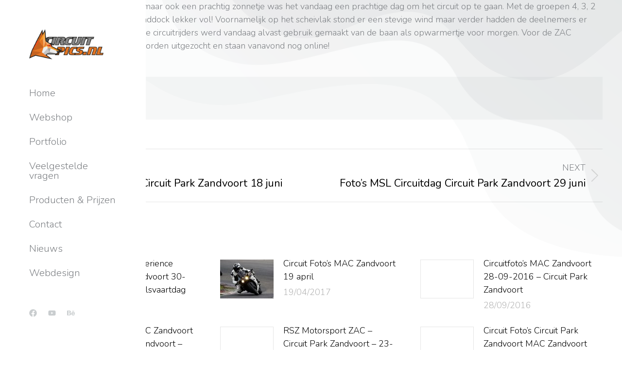

--- FILE ---
content_type: text/html; charset=utf-8
request_url: https://www.google.com/recaptcha/api2/anchor?ar=1&k=6Le7Hd0ZAAAAANm4BF2Gm2UHfad3qxCsZ6VuLvrA&co=aHR0cHM6Ly93d3cuY2lyY3VpdHBpY3Mubmw6NDQz&hl=en&v=PoyoqOPhxBO7pBk68S4YbpHZ&size=invisible&anchor-ms=20000&execute-ms=30000&cb=dv3qc7nalday
body_size: 48849
content:
<!DOCTYPE HTML><html dir="ltr" lang="en"><head><meta http-equiv="Content-Type" content="text/html; charset=UTF-8">
<meta http-equiv="X-UA-Compatible" content="IE=edge">
<title>reCAPTCHA</title>
<style type="text/css">
/* cyrillic-ext */
@font-face {
  font-family: 'Roboto';
  font-style: normal;
  font-weight: 400;
  font-stretch: 100%;
  src: url(//fonts.gstatic.com/s/roboto/v48/KFO7CnqEu92Fr1ME7kSn66aGLdTylUAMa3GUBHMdazTgWw.woff2) format('woff2');
  unicode-range: U+0460-052F, U+1C80-1C8A, U+20B4, U+2DE0-2DFF, U+A640-A69F, U+FE2E-FE2F;
}
/* cyrillic */
@font-face {
  font-family: 'Roboto';
  font-style: normal;
  font-weight: 400;
  font-stretch: 100%;
  src: url(//fonts.gstatic.com/s/roboto/v48/KFO7CnqEu92Fr1ME7kSn66aGLdTylUAMa3iUBHMdazTgWw.woff2) format('woff2');
  unicode-range: U+0301, U+0400-045F, U+0490-0491, U+04B0-04B1, U+2116;
}
/* greek-ext */
@font-face {
  font-family: 'Roboto';
  font-style: normal;
  font-weight: 400;
  font-stretch: 100%;
  src: url(//fonts.gstatic.com/s/roboto/v48/KFO7CnqEu92Fr1ME7kSn66aGLdTylUAMa3CUBHMdazTgWw.woff2) format('woff2');
  unicode-range: U+1F00-1FFF;
}
/* greek */
@font-face {
  font-family: 'Roboto';
  font-style: normal;
  font-weight: 400;
  font-stretch: 100%;
  src: url(//fonts.gstatic.com/s/roboto/v48/KFO7CnqEu92Fr1ME7kSn66aGLdTylUAMa3-UBHMdazTgWw.woff2) format('woff2');
  unicode-range: U+0370-0377, U+037A-037F, U+0384-038A, U+038C, U+038E-03A1, U+03A3-03FF;
}
/* math */
@font-face {
  font-family: 'Roboto';
  font-style: normal;
  font-weight: 400;
  font-stretch: 100%;
  src: url(//fonts.gstatic.com/s/roboto/v48/KFO7CnqEu92Fr1ME7kSn66aGLdTylUAMawCUBHMdazTgWw.woff2) format('woff2');
  unicode-range: U+0302-0303, U+0305, U+0307-0308, U+0310, U+0312, U+0315, U+031A, U+0326-0327, U+032C, U+032F-0330, U+0332-0333, U+0338, U+033A, U+0346, U+034D, U+0391-03A1, U+03A3-03A9, U+03B1-03C9, U+03D1, U+03D5-03D6, U+03F0-03F1, U+03F4-03F5, U+2016-2017, U+2034-2038, U+203C, U+2040, U+2043, U+2047, U+2050, U+2057, U+205F, U+2070-2071, U+2074-208E, U+2090-209C, U+20D0-20DC, U+20E1, U+20E5-20EF, U+2100-2112, U+2114-2115, U+2117-2121, U+2123-214F, U+2190, U+2192, U+2194-21AE, U+21B0-21E5, U+21F1-21F2, U+21F4-2211, U+2213-2214, U+2216-22FF, U+2308-230B, U+2310, U+2319, U+231C-2321, U+2336-237A, U+237C, U+2395, U+239B-23B7, U+23D0, U+23DC-23E1, U+2474-2475, U+25AF, U+25B3, U+25B7, U+25BD, U+25C1, U+25CA, U+25CC, U+25FB, U+266D-266F, U+27C0-27FF, U+2900-2AFF, U+2B0E-2B11, U+2B30-2B4C, U+2BFE, U+3030, U+FF5B, U+FF5D, U+1D400-1D7FF, U+1EE00-1EEFF;
}
/* symbols */
@font-face {
  font-family: 'Roboto';
  font-style: normal;
  font-weight: 400;
  font-stretch: 100%;
  src: url(//fonts.gstatic.com/s/roboto/v48/KFO7CnqEu92Fr1ME7kSn66aGLdTylUAMaxKUBHMdazTgWw.woff2) format('woff2');
  unicode-range: U+0001-000C, U+000E-001F, U+007F-009F, U+20DD-20E0, U+20E2-20E4, U+2150-218F, U+2190, U+2192, U+2194-2199, U+21AF, U+21E6-21F0, U+21F3, U+2218-2219, U+2299, U+22C4-22C6, U+2300-243F, U+2440-244A, U+2460-24FF, U+25A0-27BF, U+2800-28FF, U+2921-2922, U+2981, U+29BF, U+29EB, U+2B00-2BFF, U+4DC0-4DFF, U+FFF9-FFFB, U+10140-1018E, U+10190-1019C, U+101A0, U+101D0-101FD, U+102E0-102FB, U+10E60-10E7E, U+1D2C0-1D2D3, U+1D2E0-1D37F, U+1F000-1F0FF, U+1F100-1F1AD, U+1F1E6-1F1FF, U+1F30D-1F30F, U+1F315, U+1F31C, U+1F31E, U+1F320-1F32C, U+1F336, U+1F378, U+1F37D, U+1F382, U+1F393-1F39F, U+1F3A7-1F3A8, U+1F3AC-1F3AF, U+1F3C2, U+1F3C4-1F3C6, U+1F3CA-1F3CE, U+1F3D4-1F3E0, U+1F3ED, U+1F3F1-1F3F3, U+1F3F5-1F3F7, U+1F408, U+1F415, U+1F41F, U+1F426, U+1F43F, U+1F441-1F442, U+1F444, U+1F446-1F449, U+1F44C-1F44E, U+1F453, U+1F46A, U+1F47D, U+1F4A3, U+1F4B0, U+1F4B3, U+1F4B9, U+1F4BB, U+1F4BF, U+1F4C8-1F4CB, U+1F4D6, U+1F4DA, U+1F4DF, U+1F4E3-1F4E6, U+1F4EA-1F4ED, U+1F4F7, U+1F4F9-1F4FB, U+1F4FD-1F4FE, U+1F503, U+1F507-1F50B, U+1F50D, U+1F512-1F513, U+1F53E-1F54A, U+1F54F-1F5FA, U+1F610, U+1F650-1F67F, U+1F687, U+1F68D, U+1F691, U+1F694, U+1F698, U+1F6AD, U+1F6B2, U+1F6B9-1F6BA, U+1F6BC, U+1F6C6-1F6CF, U+1F6D3-1F6D7, U+1F6E0-1F6EA, U+1F6F0-1F6F3, U+1F6F7-1F6FC, U+1F700-1F7FF, U+1F800-1F80B, U+1F810-1F847, U+1F850-1F859, U+1F860-1F887, U+1F890-1F8AD, U+1F8B0-1F8BB, U+1F8C0-1F8C1, U+1F900-1F90B, U+1F93B, U+1F946, U+1F984, U+1F996, U+1F9E9, U+1FA00-1FA6F, U+1FA70-1FA7C, U+1FA80-1FA89, U+1FA8F-1FAC6, U+1FACE-1FADC, U+1FADF-1FAE9, U+1FAF0-1FAF8, U+1FB00-1FBFF;
}
/* vietnamese */
@font-face {
  font-family: 'Roboto';
  font-style: normal;
  font-weight: 400;
  font-stretch: 100%;
  src: url(//fonts.gstatic.com/s/roboto/v48/KFO7CnqEu92Fr1ME7kSn66aGLdTylUAMa3OUBHMdazTgWw.woff2) format('woff2');
  unicode-range: U+0102-0103, U+0110-0111, U+0128-0129, U+0168-0169, U+01A0-01A1, U+01AF-01B0, U+0300-0301, U+0303-0304, U+0308-0309, U+0323, U+0329, U+1EA0-1EF9, U+20AB;
}
/* latin-ext */
@font-face {
  font-family: 'Roboto';
  font-style: normal;
  font-weight: 400;
  font-stretch: 100%;
  src: url(//fonts.gstatic.com/s/roboto/v48/KFO7CnqEu92Fr1ME7kSn66aGLdTylUAMa3KUBHMdazTgWw.woff2) format('woff2');
  unicode-range: U+0100-02BA, U+02BD-02C5, U+02C7-02CC, U+02CE-02D7, U+02DD-02FF, U+0304, U+0308, U+0329, U+1D00-1DBF, U+1E00-1E9F, U+1EF2-1EFF, U+2020, U+20A0-20AB, U+20AD-20C0, U+2113, U+2C60-2C7F, U+A720-A7FF;
}
/* latin */
@font-face {
  font-family: 'Roboto';
  font-style: normal;
  font-weight: 400;
  font-stretch: 100%;
  src: url(//fonts.gstatic.com/s/roboto/v48/KFO7CnqEu92Fr1ME7kSn66aGLdTylUAMa3yUBHMdazQ.woff2) format('woff2');
  unicode-range: U+0000-00FF, U+0131, U+0152-0153, U+02BB-02BC, U+02C6, U+02DA, U+02DC, U+0304, U+0308, U+0329, U+2000-206F, U+20AC, U+2122, U+2191, U+2193, U+2212, U+2215, U+FEFF, U+FFFD;
}
/* cyrillic-ext */
@font-face {
  font-family: 'Roboto';
  font-style: normal;
  font-weight: 500;
  font-stretch: 100%;
  src: url(//fonts.gstatic.com/s/roboto/v48/KFO7CnqEu92Fr1ME7kSn66aGLdTylUAMa3GUBHMdazTgWw.woff2) format('woff2');
  unicode-range: U+0460-052F, U+1C80-1C8A, U+20B4, U+2DE0-2DFF, U+A640-A69F, U+FE2E-FE2F;
}
/* cyrillic */
@font-face {
  font-family: 'Roboto';
  font-style: normal;
  font-weight: 500;
  font-stretch: 100%;
  src: url(//fonts.gstatic.com/s/roboto/v48/KFO7CnqEu92Fr1ME7kSn66aGLdTylUAMa3iUBHMdazTgWw.woff2) format('woff2');
  unicode-range: U+0301, U+0400-045F, U+0490-0491, U+04B0-04B1, U+2116;
}
/* greek-ext */
@font-face {
  font-family: 'Roboto';
  font-style: normal;
  font-weight: 500;
  font-stretch: 100%;
  src: url(//fonts.gstatic.com/s/roboto/v48/KFO7CnqEu92Fr1ME7kSn66aGLdTylUAMa3CUBHMdazTgWw.woff2) format('woff2');
  unicode-range: U+1F00-1FFF;
}
/* greek */
@font-face {
  font-family: 'Roboto';
  font-style: normal;
  font-weight: 500;
  font-stretch: 100%;
  src: url(//fonts.gstatic.com/s/roboto/v48/KFO7CnqEu92Fr1ME7kSn66aGLdTylUAMa3-UBHMdazTgWw.woff2) format('woff2');
  unicode-range: U+0370-0377, U+037A-037F, U+0384-038A, U+038C, U+038E-03A1, U+03A3-03FF;
}
/* math */
@font-face {
  font-family: 'Roboto';
  font-style: normal;
  font-weight: 500;
  font-stretch: 100%;
  src: url(//fonts.gstatic.com/s/roboto/v48/KFO7CnqEu92Fr1ME7kSn66aGLdTylUAMawCUBHMdazTgWw.woff2) format('woff2');
  unicode-range: U+0302-0303, U+0305, U+0307-0308, U+0310, U+0312, U+0315, U+031A, U+0326-0327, U+032C, U+032F-0330, U+0332-0333, U+0338, U+033A, U+0346, U+034D, U+0391-03A1, U+03A3-03A9, U+03B1-03C9, U+03D1, U+03D5-03D6, U+03F0-03F1, U+03F4-03F5, U+2016-2017, U+2034-2038, U+203C, U+2040, U+2043, U+2047, U+2050, U+2057, U+205F, U+2070-2071, U+2074-208E, U+2090-209C, U+20D0-20DC, U+20E1, U+20E5-20EF, U+2100-2112, U+2114-2115, U+2117-2121, U+2123-214F, U+2190, U+2192, U+2194-21AE, U+21B0-21E5, U+21F1-21F2, U+21F4-2211, U+2213-2214, U+2216-22FF, U+2308-230B, U+2310, U+2319, U+231C-2321, U+2336-237A, U+237C, U+2395, U+239B-23B7, U+23D0, U+23DC-23E1, U+2474-2475, U+25AF, U+25B3, U+25B7, U+25BD, U+25C1, U+25CA, U+25CC, U+25FB, U+266D-266F, U+27C0-27FF, U+2900-2AFF, U+2B0E-2B11, U+2B30-2B4C, U+2BFE, U+3030, U+FF5B, U+FF5D, U+1D400-1D7FF, U+1EE00-1EEFF;
}
/* symbols */
@font-face {
  font-family: 'Roboto';
  font-style: normal;
  font-weight: 500;
  font-stretch: 100%;
  src: url(//fonts.gstatic.com/s/roboto/v48/KFO7CnqEu92Fr1ME7kSn66aGLdTylUAMaxKUBHMdazTgWw.woff2) format('woff2');
  unicode-range: U+0001-000C, U+000E-001F, U+007F-009F, U+20DD-20E0, U+20E2-20E4, U+2150-218F, U+2190, U+2192, U+2194-2199, U+21AF, U+21E6-21F0, U+21F3, U+2218-2219, U+2299, U+22C4-22C6, U+2300-243F, U+2440-244A, U+2460-24FF, U+25A0-27BF, U+2800-28FF, U+2921-2922, U+2981, U+29BF, U+29EB, U+2B00-2BFF, U+4DC0-4DFF, U+FFF9-FFFB, U+10140-1018E, U+10190-1019C, U+101A0, U+101D0-101FD, U+102E0-102FB, U+10E60-10E7E, U+1D2C0-1D2D3, U+1D2E0-1D37F, U+1F000-1F0FF, U+1F100-1F1AD, U+1F1E6-1F1FF, U+1F30D-1F30F, U+1F315, U+1F31C, U+1F31E, U+1F320-1F32C, U+1F336, U+1F378, U+1F37D, U+1F382, U+1F393-1F39F, U+1F3A7-1F3A8, U+1F3AC-1F3AF, U+1F3C2, U+1F3C4-1F3C6, U+1F3CA-1F3CE, U+1F3D4-1F3E0, U+1F3ED, U+1F3F1-1F3F3, U+1F3F5-1F3F7, U+1F408, U+1F415, U+1F41F, U+1F426, U+1F43F, U+1F441-1F442, U+1F444, U+1F446-1F449, U+1F44C-1F44E, U+1F453, U+1F46A, U+1F47D, U+1F4A3, U+1F4B0, U+1F4B3, U+1F4B9, U+1F4BB, U+1F4BF, U+1F4C8-1F4CB, U+1F4D6, U+1F4DA, U+1F4DF, U+1F4E3-1F4E6, U+1F4EA-1F4ED, U+1F4F7, U+1F4F9-1F4FB, U+1F4FD-1F4FE, U+1F503, U+1F507-1F50B, U+1F50D, U+1F512-1F513, U+1F53E-1F54A, U+1F54F-1F5FA, U+1F610, U+1F650-1F67F, U+1F687, U+1F68D, U+1F691, U+1F694, U+1F698, U+1F6AD, U+1F6B2, U+1F6B9-1F6BA, U+1F6BC, U+1F6C6-1F6CF, U+1F6D3-1F6D7, U+1F6E0-1F6EA, U+1F6F0-1F6F3, U+1F6F7-1F6FC, U+1F700-1F7FF, U+1F800-1F80B, U+1F810-1F847, U+1F850-1F859, U+1F860-1F887, U+1F890-1F8AD, U+1F8B0-1F8BB, U+1F8C0-1F8C1, U+1F900-1F90B, U+1F93B, U+1F946, U+1F984, U+1F996, U+1F9E9, U+1FA00-1FA6F, U+1FA70-1FA7C, U+1FA80-1FA89, U+1FA8F-1FAC6, U+1FACE-1FADC, U+1FADF-1FAE9, U+1FAF0-1FAF8, U+1FB00-1FBFF;
}
/* vietnamese */
@font-face {
  font-family: 'Roboto';
  font-style: normal;
  font-weight: 500;
  font-stretch: 100%;
  src: url(//fonts.gstatic.com/s/roboto/v48/KFO7CnqEu92Fr1ME7kSn66aGLdTylUAMa3OUBHMdazTgWw.woff2) format('woff2');
  unicode-range: U+0102-0103, U+0110-0111, U+0128-0129, U+0168-0169, U+01A0-01A1, U+01AF-01B0, U+0300-0301, U+0303-0304, U+0308-0309, U+0323, U+0329, U+1EA0-1EF9, U+20AB;
}
/* latin-ext */
@font-face {
  font-family: 'Roboto';
  font-style: normal;
  font-weight: 500;
  font-stretch: 100%;
  src: url(//fonts.gstatic.com/s/roboto/v48/KFO7CnqEu92Fr1ME7kSn66aGLdTylUAMa3KUBHMdazTgWw.woff2) format('woff2');
  unicode-range: U+0100-02BA, U+02BD-02C5, U+02C7-02CC, U+02CE-02D7, U+02DD-02FF, U+0304, U+0308, U+0329, U+1D00-1DBF, U+1E00-1E9F, U+1EF2-1EFF, U+2020, U+20A0-20AB, U+20AD-20C0, U+2113, U+2C60-2C7F, U+A720-A7FF;
}
/* latin */
@font-face {
  font-family: 'Roboto';
  font-style: normal;
  font-weight: 500;
  font-stretch: 100%;
  src: url(//fonts.gstatic.com/s/roboto/v48/KFO7CnqEu92Fr1ME7kSn66aGLdTylUAMa3yUBHMdazQ.woff2) format('woff2');
  unicode-range: U+0000-00FF, U+0131, U+0152-0153, U+02BB-02BC, U+02C6, U+02DA, U+02DC, U+0304, U+0308, U+0329, U+2000-206F, U+20AC, U+2122, U+2191, U+2193, U+2212, U+2215, U+FEFF, U+FFFD;
}
/* cyrillic-ext */
@font-face {
  font-family: 'Roboto';
  font-style: normal;
  font-weight: 900;
  font-stretch: 100%;
  src: url(//fonts.gstatic.com/s/roboto/v48/KFO7CnqEu92Fr1ME7kSn66aGLdTylUAMa3GUBHMdazTgWw.woff2) format('woff2');
  unicode-range: U+0460-052F, U+1C80-1C8A, U+20B4, U+2DE0-2DFF, U+A640-A69F, U+FE2E-FE2F;
}
/* cyrillic */
@font-face {
  font-family: 'Roboto';
  font-style: normal;
  font-weight: 900;
  font-stretch: 100%;
  src: url(//fonts.gstatic.com/s/roboto/v48/KFO7CnqEu92Fr1ME7kSn66aGLdTylUAMa3iUBHMdazTgWw.woff2) format('woff2');
  unicode-range: U+0301, U+0400-045F, U+0490-0491, U+04B0-04B1, U+2116;
}
/* greek-ext */
@font-face {
  font-family: 'Roboto';
  font-style: normal;
  font-weight: 900;
  font-stretch: 100%;
  src: url(//fonts.gstatic.com/s/roboto/v48/KFO7CnqEu92Fr1ME7kSn66aGLdTylUAMa3CUBHMdazTgWw.woff2) format('woff2');
  unicode-range: U+1F00-1FFF;
}
/* greek */
@font-face {
  font-family: 'Roboto';
  font-style: normal;
  font-weight: 900;
  font-stretch: 100%;
  src: url(//fonts.gstatic.com/s/roboto/v48/KFO7CnqEu92Fr1ME7kSn66aGLdTylUAMa3-UBHMdazTgWw.woff2) format('woff2');
  unicode-range: U+0370-0377, U+037A-037F, U+0384-038A, U+038C, U+038E-03A1, U+03A3-03FF;
}
/* math */
@font-face {
  font-family: 'Roboto';
  font-style: normal;
  font-weight: 900;
  font-stretch: 100%;
  src: url(//fonts.gstatic.com/s/roboto/v48/KFO7CnqEu92Fr1ME7kSn66aGLdTylUAMawCUBHMdazTgWw.woff2) format('woff2');
  unicode-range: U+0302-0303, U+0305, U+0307-0308, U+0310, U+0312, U+0315, U+031A, U+0326-0327, U+032C, U+032F-0330, U+0332-0333, U+0338, U+033A, U+0346, U+034D, U+0391-03A1, U+03A3-03A9, U+03B1-03C9, U+03D1, U+03D5-03D6, U+03F0-03F1, U+03F4-03F5, U+2016-2017, U+2034-2038, U+203C, U+2040, U+2043, U+2047, U+2050, U+2057, U+205F, U+2070-2071, U+2074-208E, U+2090-209C, U+20D0-20DC, U+20E1, U+20E5-20EF, U+2100-2112, U+2114-2115, U+2117-2121, U+2123-214F, U+2190, U+2192, U+2194-21AE, U+21B0-21E5, U+21F1-21F2, U+21F4-2211, U+2213-2214, U+2216-22FF, U+2308-230B, U+2310, U+2319, U+231C-2321, U+2336-237A, U+237C, U+2395, U+239B-23B7, U+23D0, U+23DC-23E1, U+2474-2475, U+25AF, U+25B3, U+25B7, U+25BD, U+25C1, U+25CA, U+25CC, U+25FB, U+266D-266F, U+27C0-27FF, U+2900-2AFF, U+2B0E-2B11, U+2B30-2B4C, U+2BFE, U+3030, U+FF5B, U+FF5D, U+1D400-1D7FF, U+1EE00-1EEFF;
}
/* symbols */
@font-face {
  font-family: 'Roboto';
  font-style: normal;
  font-weight: 900;
  font-stretch: 100%;
  src: url(//fonts.gstatic.com/s/roboto/v48/KFO7CnqEu92Fr1ME7kSn66aGLdTylUAMaxKUBHMdazTgWw.woff2) format('woff2');
  unicode-range: U+0001-000C, U+000E-001F, U+007F-009F, U+20DD-20E0, U+20E2-20E4, U+2150-218F, U+2190, U+2192, U+2194-2199, U+21AF, U+21E6-21F0, U+21F3, U+2218-2219, U+2299, U+22C4-22C6, U+2300-243F, U+2440-244A, U+2460-24FF, U+25A0-27BF, U+2800-28FF, U+2921-2922, U+2981, U+29BF, U+29EB, U+2B00-2BFF, U+4DC0-4DFF, U+FFF9-FFFB, U+10140-1018E, U+10190-1019C, U+101A0, U+101D0-101FD, U+102E0-102FB, U+10E60-10E7E, U+1D2C0-1D2D3, U+1D2E0-1D37F, U+1F000-1F0FF, U+1F100-1F1AD, U+1F1E6-1F1FF, U+1F30D-1F30F, U+1F315, U+1F31C, U+1F31E, U+1F320-1F32C, U+1F336, U+1F378, U+1F37D, U+1F382, U+1F393-1F39F, U+1F3A7-1F3A8, U+1F3AC-1F3AF, U+1F3C2, U+1F3C4-1F3C6, U+1F3CA-1F3CE, U+1F3D4-1F3E0, U+1F3ED, U+1F3F1-1F3F3, U+1F3F5-1F3F7, U+1F408, U+1F415, U+1F41F, U+1F426, U+1F43F, U+1F441-1F442, U+1F444, U+1F446-1F449, U+1F44C-1F44E, U+1F453, U+1F46A, U+1F47D, U+1F4A3, U+1F4B0, U+1F4B3, U+1F4B9, U+1F4BB, U+1F4BF, U+1F4C8-1F4CB, U+1F4D6, U+1F4DA, U+1F4DF, U+1F4E3-1F4E6, U+1F4EA-1F4ED, U+1F4F7, U+1F4F9-1F4FB, U+1F4FD-1F4FE, U+1F503, U+1F507-1F50B, U+1F50D, U+1F512-1F513, U+1F53E-1F54A, U+1F54F-1F5FA, U+1F610, U+1F650-1F67F, U+1F687, U+1F68D, U+1F691, U+1F694, U+1F698, U+1F6AD, U+1F6B2, U+1F6B9-1F6BA, U+1F6BC, U+1F6C6-1F6CF, U+1F6D3-1F6D7, U+1F6E0-1F6EA, U+1F6F0-1F6F3, U+1F6F7-1F6FC, U+1F700-1F7FF, U+1F800-1F80B, U+1F810-1F847, U+1F850-1F859, U+1F860-1F887, U+1F890-1F8AD, U+1F8B0-1F8BB, U+1F8C0-1F8C1, U+1F900-1F90B, U+1F93B, U+1F946, U+1F984, U+1F996, U+1F9E9, U+1FA00-1FA6F, U+1FA70-1FA7C, U+1FA80-1FA89, U+1FA8F-1FAC6, U+1FACE-1FADC, U+1FADF-1FAE9, U+1FAF0-1FAF8, U+1FB00-1FBFF;
}
/* vietnamese */
@font-face {
  font-family: 'Roboto';
  font-style: normal;
  font-weight: 900;
  font-stretch: 100%;
  src: url(//fonts.gstatic.com/s/roboto/v48/KFO7CnqEu92Fr1ME7kSn66aGLdTylUAMa3OUBHMdazTgWw.woff2) format('woff2');
  unicode-range: U+0102-0103, U+0110-0111, U+0128-0129, U+0168-0169, U+01A0-01A1, U+01AF-01B0, U+0300-0301, U+0303-0304, U+0308-0309, U+0323, U+0329, U+1EA0-1EF9, U+20AB;
}
/* latin-ext */
@font-face {
  font-family: 'Roboto';
  font-style: normal;
  font-weight: 900;
  font-stretch: 100%;
  src: url(//fonts.gstatic.com/s/roboto/v48/KFO7CnqEu92Fr1ME7kSn66aGLdTylUAMa3KUBHMdazTgWw.woff2) format('woff2');
  unicode-range: U+0100-02BA, U+02BD-02C5, U+02C7-02CC, U+02CE-02D7, U+02DD-02FF, U+0304, U+0308, U+0329, U+1D00-1DBF, U+1E00-1E9F, U+1EF2-1EFF, U+2020, U+20A0-20AB, U+20AD-20C0, U+2113, U+2C60-2C7F, U+A720-A7FF;
}
/* latin */
@font-face {
  font-family: 'Roboto';
  font-style: normal;
  font-weight: 900;
  font-stretch: 100%;
  src: url(//fonts.gstatic.com/s/roboto/v48/KFO7CnqEu92Fr1ME7kSn66aGLdTylUAMa3yUBHMdazQ.woff2) format('woff2');
  unicode-range: U+0000-00FF, U+0131, U+0152-0153, U+02BB-02BC, U+02C6, U+02DA, U+02DC, U+0304, U+0308, U+0329, U+2000-206F, U+20AC, U+2122, U+2191, U+2193, U+2212, U+2215, U+FEFF, U+FFFD;
}

</style>
<link rel="stylesheet" type="text/css" href="https://www.gstatic.com/recaptcha/releases/PoyoqOPhxBO7pBk68S4YbpHZ/styles__ltr.css">
<script nonce="oEgS89m03HIzsNqTf9BI0w" type="text/javascript">window['__recaptcha_api'] = 'https://www.google.com/recaptcha/api2/';</script>
<script type="text/javascript" src="https://www.gstatic.com/recaptcha/releases/PoyoqOPhxBO7pBk68S4YbpHZ/recaptcha__en.js" nonce="oEgS89m03HIzsNqTf9BI0w">
      
    </script></head>
<body><div id="rc-anchor-alert" class="rc-anchor-alert"></div>
<input type="hidden" id="recaptcha-token" value="[base64]">
<script type="text/javascript" nonce="oEgS89m03HIzsNqTf9BI0w">
      recaptcha.anchor.Main.init("[\x22ainput\x22,[\x22bgdata\x22,\x22\x22,\[base64]/[base64]/MjU1Ong/[base64]/[base64]/[base64]/[base64]/[base64]/[base64]/[base64]/[base64]/[base64]/[base64]/[base64]/[base64]/[base64]/[base64]/[base64]\\u003d\x22,\[base64]\\u003d\x22,\x22RsKDfUbCiipawoJZw4zCh2RKQiRHw4PCk2AswpVPA8OPAcOeBSgrMSBqwovCp2B3wpTCq1fCu2HDgcK2XUnCuk9WOMOlw7F+w68SHsOxNmEYRsO+R8KYw6xdw70vNjFxa8O1w4bCjcOxL8KREi/CqsKBIcKMwp3DlsOlw4YYw7/DlsO2wqp3NioxwoLDjMOnTVHDtcO8TcOnwpU0UMOWeVNZaSbDm8K7d8KOwqfCkMOvcG/CgSvDv2nCpwNYX8OAOMO7wozDj8O6wpVewqp6ZnhuB8OUwo0RNcOLSwPCusK+bkLDsB0HVFdkNVzCnsK0wpQvNSbCicKCQm7Djg/CpsK0w4N1J8OBwq7Ck8K9bsONFWLDicKMwpMAwrnCicKdw7HDukLCkmMTw5kFwrkXw5XCi8K5wpfDocOJasKfLsO8w71OwqTDvsKYwr9Ow6zCkSVeMsKkBcOaZW7CjcKmH0bCvsO0w4cWw7hnw4M5J8OTZMKsw4kKw5vCgkvDisKnwq/CiMO1GwUgw5IAYMKrasKfeMKEdMOqSQ3CtxM5wrPDjMOJwrnCnlZobMKpTUgKWMOVw65MwrZmO33DrxRTw4Jfw5PCmsKaw6cWA8OrwqHCl8O/DnHCocKvw4gow5xew7keIMKkw4lHw4N/MynDux7CuMKFw6Utw7MSw53Cj8KRNcKbXyTDksOCFsOIGXrCmsKeHhDDtmxkfRPDixHDu1kke8OFGcK0wpnDssK0QsKOwro7w4s6UmEswqEhw5DCnMOrYsKLw6kCwrY9GMK3wqXCjcOUwrcSHcK1w6Rmwp3Cg2jCtsO5w7DCi8K/[base64]/DjcOAw4rCgMOqW8OtKMKgX8OeesOSwrpXfsKyezoWwq/DkE7DtsKJS8Osw4wmdsOGQcO5w7x9w7MkwovCpcK/RC7DmwLCjxAxwqrCilvCusO/[base64]/CsmnDosKXw6TCr8KxXBMHw4RFw6lCfiYKw5vDtgDCmsKfBAHCmxvCtWnCoMOAA0kvPncewpTDj8OVCcKwwrTCuMKuBMKHRMOgZDLCv8O9Dl/CjsOvHx5hw48yZhUcw6p2wo8CDMOfwrIXw6/Ck8OewqAWOHXChm5mLHbDlnXDgcOWw5/DmMKTNMOOwpzDk3p1w4JTR8KKw6Jxel7CtsK/QMKCwp8/wq9xd1A/EsOWw4nDmsOpMsKke8KIw4fCqRkew5rCisKMDcK7ETrDtEErwrTDmcKXwqTDj8KQw7B9MsOYw4AEOcKIIWgqwpfDhxMCaXQZEBXDqFHDnDVKZmjCm8Knw6IsWMKfADxZw4sufsOmwq08w7nCiy4+VcO6woBlcMKhwqIJbz1kwpcEw5pHwpTCjsK2wpXDnWJ/w48KwpDDhxlqcMOWwoEsYcK0O1HDpj7DsXdIRsKYT17CtAguM8KkOcKew6nDsEfDrSYYw6Iow4xfwrdsw5DDqMOrw4fDucKxfgXDtxgze0wKCTopwqpYwqEFwohWw7JAXF3CszDCn8O3w5g7w7Mnw4LClkQFw4PCiiLDn8Kxw5/CvlbCuxjCqcOaRixJMsO5w6V4wqnCs8ObwpIxw6Yiw6o3AsOBwq7DsMK/TUXCisO1wpEmw4fDmx4Aw6nDt8KYG0AxfTzCsTFjTsOfcXLDocOTwoDCpCHDmMOPw6jCssOrwoU4NsOXS8KEWsKawq/[base64]/ID/DrGnDjcKhCk42w5LCt8Kjw67Cl8ONwpvCv1MtwpnCvTfCk8OZFClRazcqwqfCs8OSw6TCrsKww68vXy5zc0UgwqDCuWDDgG/CjsOlw7vDlsKPT17DoUfCs8Oiw7/[base64]/Cm8O7LsKKwqQIHV4kTcKpw6xGw7heDsKbMsKMwrXCmU/Ci8OxCMOeQnPDtsOGScKgNsONwpYOw4zCvcO2fksuVcKUQScvw7Vjw7JtUQATR8OXdiVCc8KhGX3Dnl7CjcKJw7RJw5XCtMKGw4bCssKWenZpwoZwasKPIjbDnMKJwpJjfUFMwoLCoXnDiAkXMsKbwqkMw75RY8O8ScKlwp7ChHkvLQ9of1TDtU/CoHzCv8OCwp7Do8KWB8KTH0pGwqLDhT80NsKUw7LDmEQhdk3Crl8owrpJC8K3WC3DnsO4L8KCTCFCQyY0H8OSKQPCksOaw6kMVVAhwp/DoGxcwr7DtsO5QT4YTQZWw4FOw7PClcONw6XCoSDDlsO6LMOIwpbCnyPDtHzDjiNbP8OXd3HDgcKea8KYwqoRwpLDmGTChcKEw4BgwqF/wrHDn3l7U8OiE3Mnw6lLw5cBwr/CsSIzKcK/w5tDw7fDv8OTw4HCmwsdDFHDi8KIw5wpw5XCuHJXQMOkX8Kww4dswq0NPgLDj8OfwoTDmRFEw5nCk2I2wrHDjkwGwrXDhEYLwpBkLW3CvETDncKUwqHCg8Kewodhw7jCgsOHd2jDucKFUsKTwog/wp9ww5zCjTkjwqU8wqbDmAJnw7DDtsObwp5lfX3Dvm4xwpXCh0vDvSfCqcOBPMOCQ8K7wqDDosK0wonCosKsGsK4wq/DsMKJw5Fhw5xzSFl5R0NvBcOvHi/CvcO/c8Kmw5NaNg14wq9DC8O/KcK6Z8Osw6sPwod/OsO/wrF/DMKPw5w5w4pgScKvQcOrOMOzH0QjwqbCt1zDi8KcwqvDp8KgSsO6bndPJ1cLM0JRw7VCBSDDjcOewq0hGTo/w7AsAEbChsOhw5vCt03Dt8OicMOQHsKGwq8yTcOMWAkZchcJajLDgyTCg8KqWsKFw6jCtMOiewrCpcKGYzPDrcOWBQY6OsKaS8OTwoDCpgzDrsKyw5fDucObwrLCtmMcMT0Nwp4iQzLDksKHw4s/[base64]/[base64]/[base64]/A8OvUcKuwpfDrcKdRUHCm8Oew7nDlMKQCArDtk3DgycCwqUZw7PDm8O4ZRPCiW/[base64]/[base64]/CpsOoNCZBFHnDicO6DQozw6jDribChsObw6JIDUNwwqYFdsKAesOOw4UwwqsCP8Kcw5fCgcOoGMKJwrF1HyfDtHVYFsKbYD3CiUY/wrnCsntUw7MZPMOKbFbCmQzDksOpWk/CkVYjw6dUbsKBFsKVVncnCHDCh3DDmsK1C2PComHDq359CcKKw5UAw6PCusKJQgI9GXA/AcOgw5zDlMO6woDDtnJHw6BzTXjCl8O0I1XDq8OLwoU7AMO0w6nCjDMGf8KYA1nDlBPCnsK+dghTw5FOanLDnC4hwqnCiwzCr25Vw5xxw53CqlcDCcK/QsK2wpQwwq49wqUJwrDDtsKgwqjCrj7DvsOVYifDtMOqN8KoakHDgRQvwokiHsKBw7zCvMOnw6l5wqFPwpMxbSvDtSLCgjIUw4PDqcOLaMOuCHQrwowGwpjCq8K6wojCpcK7w6zCscKbwq1Yw4w0LAEJwph3YcOGw4jDrFNWPhRTcsOEwrLDosO8P0HDmG/DgyRbN8Kow4DDucKAwrTCgU8xwofCrcKeWMO5wrI7AQ7CmsK5ciwxw4jDgzXDkT17woVIQ2xhSUHDuifCnMKELBjDkcKxwrk9esOawobDpMO9w5LCrMKUwpnCrzHCtXHDpcOoWX/[base64]/XsKJwp5Wwrhlw4DCjCUIw4DDk0TDnMOrwpRqSwRBwqfCk0FVwqAyRMOYw7zDsn09w4TDocKoA8KoIR7CjTXCtVdPwoB+wqg8FsO/RjMtwoHCqsOfwofDiMOTwoTDncOZNMKsYMKIwqvCtcKHwqLCq8KRNcOdwpAUwoM1V8OWw6/[base64]/[base64]/[base64]/CpcKtNgjDogLCsXNEXsOONVzDscOfw5QGwobDkl4UKGkxQMOWw4AjfcKOwqwWRmPDp8K0ekzClsOPw4hawojDrMO0w40POg4VwrTCtxN1wpZgWWNkw5nDlsK7wpnCt8Kbwqc3wqzCkSsawp/CoMKVFMOIwqJMcMKBIiLCq3LCn8Ojw6DCvlZvfsKxw78sDVYSLG3DjMKATDDDk8KTwqoJw5k/eWbDhQcawr/DlcKxw6nCsMKFw5FEQ1g7Il57QBvCusKqWkxkw6HCkQ7ChG0YwrYUw7sYwqfDuMOswoYRw7PCv8KfwrDDpgzDrw7DqDplw7N6eU/CtMOVw67CjsOFw4TCo8ORW8KifcO8w5jCpGHCqsKZw4BWwqTCmyRjw7/CpsOhBWcmw7/ClzTDkFzCgsOXwonDvEIdwo8NwovCv8OVeMKkacKNJ3UeCH8CWMKywromw5g9P0AqRsOmLV82MBTDuAZ4S8OGBA08KMOwIXnCsSDCilgZw4x7w4rCocOIw5tow6bDpRIUCCE6wrTCtcKvwrHChAfDrjDCjMO1wqdew6zCkQJSwoXClADDrMO4w5/DklgJwoAAw5VCw43DnHHDt0jDkX/DjMKrDBXDj8KDwoPDsH0DwogpZcKLw4tQB8KudMOdwqfCvMOUKn7Cs8K1woESw4lBw4PDiA4ZYD3DlcKCw7HCvjlWUsKdwqvCkMOGOjXDssK0w59oVcKow5EaCsKvw7EaN8K2bzHCk8KeAsO/S3jDoDRmwoQnYUTCmsOAwq3DssOxwojDhcOVbmsLwoLCjMKuwr9rF2LDvsOYPVTCnMO7FhPDgcO/woc5ZsOSMsKSwq0kb0nDpMKLwrHDkDPCn8Kyw67ChEHDv8KNwp0FDkE0Kg10woPDvsK0VSrCoxxAS8Osw7JUw6IRw7psNmnCn8OcB3XCmsK0HsOow4PDmDFZw4HCrE9lwrh0woLDgRPDoMO1wohfNMK5woHDscOyw4/CuMKkw5l3FjPDhQlRW8O+worCucKOwqnDqsOcw7LCl8K3BsOoYEHClsOUwqxMC3V4GMOnY0LCvsKtw5HCncOOL8OnwpfDkWHDkcKrw7TDtWFDw6/Cn8KLMsOKNsOiVlhxC8KPTxZwbAzCv25tw4JxDSF8J8O4w4LDrXPDgB7DuMOlG8OuRMOCwqTCnMKVwpPCjw8ow5pIw78BXHkOwp7Dl8K1fWorUsOPwqZTXcOtwq/CizTDlMKGI8KXUMKafcKRS8K5wodNwrZxw4VMw6g6wotIRBXCh1TCvjR/w4Ybw7w+fT/CmsKjwrHCmsOcMDfDrCvDkMKlwq/CpyZRwqrDlMK6NcKIF8O1wprDkEZSwqfCpwvDtsOjw4vDjMKKUMKkZgQuw5jCiXtOwqMmwq5Ra0dsL1/[base64]/DszbDjS19OlVrY8OCb8KBw6ZxPHfCh0FYTcKWKyRWwosRw6nDksKABsKiw7bCisKsw7lyw4pvF8K9L2nDncOSb8OKwofDmgfCpcKmwqYWAcKsDBLCjsKyK25iAsOPw5nChALDm8OFGlkAwqjDrmrCucO0wonDvcO7UyPDpcKUw6/CjlvCvwUCw5rCtcKDwqQ8w5kcwr/DvcKow7zDrQTDv8KbwoPCjHlRwpU6w7Rvw6TDpcKiT8Kcw58KA8OcS8OpTRHCgsKxwrUNw73CqC7ChjElAhLClkQUwp/[base64]/DlsOzTW/CkMKiw5PDkMK8KcO9FUI4ScOEw5bDp1thQ3ZQwp7CosOcZsOCCAsmAcOqwrDDtMKyw716w5PDp8K9IQzDtGZwIHAFcsKTwrRJwo3Cu2rDm8KLC8KDX8OnXHRkwqhFMwxEWkFKwp0xw4/[base64]/[base64]/DpMK2RsOJw5piw6/ChcKrAE0uG8KQw4nCtMK/TMOsaT/DtHI7dsOfw6HCuxR6w5okwpE7X2vDrcOWSRLDoX5KdsOJwp8xaU7CrlDDhcK4w7vDhjjCmMKXw65DworDvQ5eJnMmHk5iw7Mnw6zCmTTChlnCqhFcwqxqdzJXZhjDucOlacOTw6MNLFd/Ty7Dt8Kta3phYW8iU8OuT8KUAw98YSDCg8OpccKPGW96ZAp4eAo3wqnDiRN4C8KtwoDCizPCpipUw4ELwo8/[base64]/wqZRFkrCt0JjwpFywoDCqcOVcsK8w4PDm8K0KSRTw4QAMMKhAjLDn2J0NXHCssKjSG3DssKjw7DDqBJBwprCj8OAwqMEw6HDnsOPw5XCmMKaMMKoXkFGR8O8wo5WGG7DusK+wo/Cj1fCu8OSw47CpsOUQwpUOAnCpQHDhcOfNwnClWPDkRPCq8OJwqtAw5tpw7/CssOpwqvCvsKkIVHDssKBwo5AJCRvwrY9O8OnP8KQJ8KIwqxDwrDDhMOgw7tSVcO6wrTDijkHwrfDg8OLHsKWwqgsesO/csKNDcOaXMOWwoTDlEjDq8KuGsK9QV/CnlzDgRIJwql/w6bDkkzCpWzCn8KtUMOvQUTDocOfCcKOUsKDOQPDg8Opw6fDmUkKJsO+FsK5w5/Dnz3Ci8OswpLCl8OGScKvw5DCmsO3w6zDsBA1EMK3aMOlAAUWdMOjXhTDsjzDlMKcf8KWXMKWwo3CjcKiAhfClcKgw67CuDxKw7vCvE8tV8O/QCVHwqrDsAXDj8Kjw7vCp8OHw40oN8Omw6fCosKrE8K4wq8gwp7Do8KVwp/CvsKqER5nwpNudW/Du1DCrW7Chz/DtB3DiMO4XxIlwqnCqFTDulEqTyPCtsO8H8O/wrDDrcKcBMOWwq7DgMOhw7QQaV0WFxcQWhFvw7zDk8OawpPDtWQxBhEZwpfCugFrV8OQREVgX8O5JkwRUSDCn8O6wqsyKVDDgmzDmCzCtMOMBsOrw6cMIsOnw43Dsm/ClDnDvzvCpcK8DVkywr9twoLCn3jDqyRUw6FIdywvXcOJJsOIw5PCkcOdUWPDi8K4QcOVwroYa8KIwqcxw6XDnwldZMKnYwRPScO3w5E7w5vCgjvCu0EsD1DDjcK4w5kuw5zChx7CpcKGwr5ew4ZuIX3CsDMzwo/[base64]/w5AGNcKOS3bDvcKNwrvCuD7CuDEZwqQhOXlrworCgy9qw5RLw7PCv8Kmw6jDtcOPJ0g5wpRSwrBHRcKRTWfCvCPDkih7w7fCgMKiBcKNYmx7wr5Kwr7CgCMUbTpeG3dKwoLCjcOTPMOQw7TDicKEFi4PFhsaPUbDvQ7DosODVnbCjcO+SMKgV8Kjw6kfw6dQwq7CnEB/AMOFwrA0RsOvw4/ClsOvEcO3ARXCr8KiDD7CmMOjP8OTw4nDlBvDisOKw5/DqhXCtibCnn/CtRwSwrI2w7g7asO+wrk4Sw18wqXDkyzDo8ODP8KwHFPDl8Khw6zCmkYCwqkaZcOYw5sMw7YLA8KRXMO3wrVQem0eZMOpw5lYE8KXw5vCuMO/[base64]/CksO8cMO2HcOTwpHCqMKew4PCk1DCjywBacOxZ8KvIcKgUsOZBcKDw4Q5wqZOwqzDvMOkIxQSesKBw7bChm/Dgl9QZMOsGB5eVE3DpDw7QkPCiQLDqsOpworCkFB8w5bClWEJH2JwecKvwrJtw54Bw4ZqJWnCqFsqwpEePUPCvTPCkhHDssOpw7/CniwzWMOPwqbDscO6JXYqVW1PwooNZ8O/wpnCoF1/wrhkQRYfw4JTw4LDnWEDeBdRw5haL8OPBcKEwp/Dq8K8w5FBw47CoSTDgsO8wpM6IcK6wph3w7t8BEsTw50ZbsOpPiXDsMOFDMO2fMKQAcO7IcOsZkvCvsO+NsOew7t/E0AswrPCtnvDvwXDp8O+Gx3DnzA3wr1xOMK1wp4Zw5hqRMKZGsOLCjoZGxEsw6Epw5jDsC7DgBk/w5bCmsOHTwc6EsOfwqvClFcIw50EcMOYw7zCtMKywobCmmnCjV1FWWEqQMKXJMKeQ8OWesKMwoA/wqF9w75VVsOrw6YMLcOAfTBhc8OUw4kAwq3CuVApTxsVw61PwrXDtyxIwo/[base64]/CkcOdURDCrMORFH7CgcKhwp1eI2YfYFtDw4RKOcK8HnsATk8BAsO/AMKZw48/QAnDgVoYw6AFwrxsw6vCkEXCp8O9Q3USGMKcM3lTN2bDnkhJdMKwwrY3XcKcRXHCpQlxBiPDhcOcw4zDoMOLwp3Cj0bDmcONHRzCtMKMw6PCssKPwoJPS0RDwrNxIcKRwptow6o0DMK9LzLCvMKkw5DDnMKWwqrDkgVlwp4sJsOGw4rDoi/DicOsHcOsw6Ncw4Mmw6FwwoJFGE/[base64]/Cr8K9wroTw6khw77CoEweLhvCtcOXHcKJw6dVw7zCnQXCtFNDwqVgwpHCgAXDrhINEcK/FVzDocKwJ1bCpgovfMKDwq3DhMOnf8KkGjZFw6xYecKsw6zCsMKGw4PCrsO+cCU7wpLCoidjCsKTw5XClwkuSjTDhcKfwrM1w4zDhHg7LcKfwofCimvDh3ZXwqDDvcOjw53CvsO2w617fsO7JU0UVMOmclJVPzx9w4/CtSpiwq9qwrRJw5bDoCNJwpnDvW43wphRw5t+RBHDrMKuwrF3w4JQPwRTw65pw73DmMKzIlpLC2nCkFnCh8KQw6fCkyYCw6QJw5nDtAfDmcKQw43CgUNqw5Few4YBd8KSwqDDsgXDqGI1eV5vwr/[base64]/[base64]/Dg8OWw5Q2U8Kpw6/DisKENAEFc3XDm1NQwpNUf8KmDcOGwpsEwqoow6PCoMO1L8Kyw4VrwobDjMOcwpkjwpnCmmzDrsKSOnJxwrPCgUgnbMKbW8OQwp7CiMK6w7/DjkXCl8Kzf1Aew6rDvwrCpELDkGbCqcO8wpIvwrrDhsOiwokMOQZBWsKgV2Mlw5fCowx2a0ZCR8OzfMO7wpHDvidpwp/DqQtmw4/DsMO2wq97woLCt2zCiFDCt8K2TsKLd8OWw7clwqRqwqrClcOKP1B3bibCi8KDw4dPw5LCtAkgw79+K8Kuwr/DgsK4DcK6wrLCk8KRw6Y6w61eGXlgwokoAw7ChlHDmMKjK1LCikDDqh5FI8Ogwq7DsFMawo/Cj8KnJndww6XDiMOrYMOPDy7DiR3CvjsgwqlRTB3CgcObw4owWnLDmgTDmMOME0HCqcKcCwFWJcOpNjhEwrzDncO8Y0oXw5RfFzsIw4UBBwDDvsKrwqUqGcOiw5jDi8O4MwzCksOIw6rDqRvDnsOSw7Ebw486DXHDg8K1AMOKfw/Cq8K3N1zCjcObwrBuT1wQw5IlUWdWdcOowo9nwpnCr8Oqw7txdR/[base64]/[base64]/CoXrCssKjwpvDhkxFaXUqwqNew5XCmkTDoB3CtFVlw7HCo2jDtAvCnzfDtcK+w4Yfw64DFTPCmMO0woQ3w6l8I8Otw4zCusOOwrbCnnVqwpHCu8O9O8KHwonCjMO4w5hqwo3CvMKyw5wCwrDCiMO5w7NSw5/Ct2swwpPClcKWwrRWw50TwqhcLsOoJx/Dt2jDisK1w55Ewr7Dl8ORC2bClMKww63CihdnKcK3w7VzwrXCrsKXecK3ADDCmyjCkVrDkHoFRcKLfFXCvcKvwpB2woMWdsODwqXCqy/CrMK7K1jCglU8CcKKbMKfJ1LCmhzCsk7DiVl3ZcKIwr/DsTRNE2JIWzx7Rmttwpd1EinCgErDucK2wq7Cg3ImMETDmV1/BVfCkMK4w7MFQcOSclwxw6FrTkolw43Dh8OEw6LCgCIJwox8YTwHwp1jw4/CmQ9xwoVVM8KVwoDCtMKQw7s6w7lSMcOFwrPDssKcO8OiwojDgH7DhRXCrMOEwpPCmjYzMCxRwoLDlQbDnsKEEH3CsSVNw4jCoQfCujYcw6F/wqXDtsONwrNvworCki/DvcOewoA6MSttwrY0EsKdwq/CnmnDhhbDizjCu8Oxw5tGwonDhsKhwpHCmBdWTsOFwqnDjcKtwrQ6IFXDrcOtw6EMX8Ksw6/CncOiw6PDnsKew77DmRnCnMKgwqRcw4Brw7QbC8Omc8KJwpROKcKqw4PCjcOxw7IjThgQJAHDtRbCh0vDlmnCvVQTRcKvb8OSGMODSAVuw78fDjzClg/CvcORKcKow7PDsFBNwrhJFMO/HcOcwrINT8KlQ8KvAnZhw7lWYwgeUMOww7XDhhbCoRdqw7DDu8K6dsODw5bDqCzCv8KuUsOjEnlCPsKTdzoDwrtxwpI1w5J+w4Akw5NsRsOxwqUzw5zDjMOTwpoEwovDuiggQMK6bcOtOcKcw5jDl1ctacK6CcKHHF7CqkDDkXfCrUdWR3vCmxEZw7PDuVPCrHI1ecK/[base64]/w5HDlcO7NMO9wrARc8KWXcK/w7HCs2oMMj/Co3TDrUnDk8Kjw6fDs8O5w4p1w7YNJgLDrh7CkG3CsivDqcOPw7t7PsK2wq1YOsKULsOwXcKCw6nCvMKww7Jowq1Kw73Dnh0yw4YPwqDDgzNSU8OBRsOBw5/DvcOEYBwZwrXDpCBPXQ9QYDbDl8KeC8K9ahZtf8O5UcOcwp3Dg8O2wpXDvsKTWjbCoMOGXsKyw7/DlsOoI2TDskctw7TDvsKIXXTCr8OBwqzDoVnCh8OKd8OwaMOWYcKsw4HCh8OGK8OLwpB3w6ZHJ8O3w6tDwrYNQFduwotHw6DDvMOtwp1lwqrCrMOJwoN/w5DDtHvDicOhwpnDrmM0UcKAw6XClUVGw4FedMOcw5E3LMK9JSpxw4U4ZcOGHg4lw6UWw75IwpBcbxxpER3DlMOqXQXCuzIiw7zDjcKUw6/DtljCr0zCr8KCw6l9w6nDg207IsOiw6ohw53CthnDkBjDrcO/w6vChEvCn8Omwp/[base64]/R8KCwoApHiDCmMOLwok5w5TDu8KmHCkvwo5/wovDmcKaWgx6VsOUDmVLw7sKwqjDrQt4GMKhw4gtDkJ0B3FHHEUrw6slaMOMMcOtHArCmcOYVE/DiEDDp8KoOcONbVs0YcOuw5IeesKPVSHDnMKLGsKGwoBgwrloGn/CqsOcVcKefmXCt8KJw7kDw6Euw7XCpsOPw7JiT208TsKowrQRasO/w4Iywpxsw4xtGsKoRCTDlsOQJ8KEVcO9PhfChsOMwp7ClsO7Q1RGw6TDmQkWLy7CqFbDpBYhw6nDmCfCixEhcHjDj2Jkwp7DnsOfw5zDph8Nw5rDrMO/w6PCtC0ZYsKGwo1wwrZDGsOAJxfCicO1CcK+C3/DiMKFwocOwqIJI8KbwovCpQcgw6nDtsORagbCphx5w6tcw6zDosO1w7I1wpjCulsLw4kYw7sVYFzCosO7F8OCY8O0OcKnZsKqLEl7c0R+dXTDoMOAw5LCqkV4wpVMwq/DiMO5XMK/wqnCrQs5wpVtX3HDqTDDhwoTw4w+CnrDh3Ekw6hYwqRhH8K/OSJ8w4twYMKpKRkvw5hrwrbCmAg0wqMPwrgyw6/Dux9qHw5sM8KAWsKuFsOsZWMPAMO/wrzCtsKgw5MANcKSBsK/[base64]/ClsOSHcODw7TClMOrw4QHw49Sw7/Cn8O0w6d4w6I0woXCqcOHG8K4TcK0QHtMM8Orw73CnMOLDMKcw7zCoHjDscK9YgHDmMO6JntYwpVkYMOVW8OTL8O6O8KVw6DDlQ1Nw7tZw65Owpg1w63DmMORwpnDoxnDkH/[base64]/NMK3w6rChcKnSz/Cn13DtDwRwqjCnB1tGcKhQAdaIkRBwoXCpMO1JGRJQjDCqcKuwq4Jw5TCn8OQZMOXX8Khw6/CjQFfCFfDsS45wq8rwpjDtsOJXXBRwrnChQ1Nw43CtMOsO8O2asKZcBxpw6zDowTCl3/CniRxRcKWw65XXwEdwoVOThDCvxcIS8OSw7HClyI0w4bCpDzClcKbwpPDhyrDmMKnFcKjw47CkBfDpMOVwpTCtGLCsTJdwpIfwq8aIgvCssO/w6bCpMOAXsOaByXCucO+XBcJw7ABRjrDsQDDhVkVTcO1cgfCsUzCgMOXworCusODKm4lwoTCrMK7wqBJw7Ftw6zDqhPCocKbw4tjwpZGw69ow4V/[base64]/[base64]/wpvDrsOtDMOew5pkNsOKPFrDmCBLwozDrsOCw4snw4jCvMKAwpc9ZMOERcKVEsO+X8KzBzLDtF5FwrpgwpfDiCxRwqvCqsKrwoLCqg0DfMOQw5o+Ym0qw411w5sLAMOcOcOVw5/DvAVqYsKGDz3CgAIGwrBtHnXDo8Knw7QnwrPCvMKMBFhWwrtSa0ZMwrJeHsKRwrJBT8O5woHCgUJuwrzDjsO1w6g8elRgOcOYCTZkwoAxN8Klw4zClcKkw6U4wo3CmkdAwpRgwpt4SQxWY8OCAEPCvg7ChMKVwoY/w7V+wo59JywlRMKzEV7Co8O8S8OfH29rGSvDoHN5wpfDr1UAJMKhw604w6JrwpNvwqh6aBtRXMOUEMOHw6N+wqUiw6/Dq8K/M8K+wohHdicORsOfwqlWIDcVZTY4wpTDgsOzEcKLNcOfThPChzjCvcOLA8KRMX5/w6jCqsKqdcO/w54VEcKeBUDDqcOHwpnCqUDCuhB5w6vCjMOMw5cEe19KFMKJPzXCjB3ClHc0wr/DqsK4w7DDkwjCpC5yADl0QsKTwp8+A8ONw40Fwp1PGcKgworDoMOdw78Zw6nCpy5hCR/Cq8OJw451TMKiw7bDtMKhw6nDnDYMwo96ZhAmZF4Sw5x4wrlaw5p+EsK0DcOOw47DiGphLcOnw6vDlMOJOHBxw6XChE/DoGXCqB3Cs8KBW1VzAcKNF8Omw6BuwqHDm37ClMK7w7zCgsO3w7s2UVIbWcO5UAzCqcOFEjd6w4obwrPDo8Oew77CoMOSwr7CuDRew4LCv8K4wophwr/[base64]/DgsK5OMKpXDfDjsKVI0XDlhVqG8Kuw4TCk8O4dcOSScOHwrXCiwXDjzPDqgbCiVHChcKdECcJwo9Gw6rDv8KgC3bDvlnCuScowqPCmsK0KMK/wr80w7M5wqrCv8OTccOALFrDlsK4w7vDgA/[base64]/[base64]/[base64]/wqbDu8KfbklHwpTCvXDDg8KbDMO7worCqzbCoChpScOdHWZzOMOYw7Nvw4oewpDCncOpNiRXwrDChA/DjMOjbX1Sw6rCvhrCq8O1wrrDk37CqwQxJlPDnAwQMcK/wq3CqzjDp8O4PDbCsFljdE8acMKEQUXCkMOrwolkwqgQw6ZeKsK7wrvCrcOMwpXDrQbCqHwiLMKWEcOhKkfCpcO7ZCwpRcO/[base64]/GBfDvRzCuMK2ZWMfP3HCuCYiw7Uxe3Euwrofwp0ra0LDncKlw67Cj2YNdcKQKsK1VMOMY3MRL8KBG8Kiwp4Ow7nCgTxANj7DgBQcNMKSB1tjZSgDHGcnNRHCtW/[base64]/EMOMFsK8Yw90Dzd1w6bDu8ODw6RkwrDDtmwFwodCw77CpXLCk1I+wrHDj1PCi8KEdXF9YUHCmMK/XMO5wqghUMKCw7PCphXCtcO0B8KcJ2LDvxEcw4jCiinCqmVzZ8OBw7LDlm3CsMKvL8OAQi86fcOZwrsyHAzCrxzCg0xqEsOKG8OOwpfDgALCqsOxeCLDuzPDmEA4csKhwq/Ctj3CrSbCokXDl3HDsmHCiCR1JxnCoMK/H8OVwpPCn8O8bwoBw6zDtsKfwrUXegUVPsKqwr9iAcOTw55Aw5LChMKKMXZcwrvCkmMiw7/DnHBywo4Kwp1GU2rCj8ODw7nCg8KzfxfColXDrsKbGMOywqBnBnTDoX3CvlMFDsKmw7BadsOWLSrCpgHCrDN2wqlXcDzCl8K3wohww7jClkfDmTp5cyMhFsOTZ3c0w7hiaMO9w69HwrVvei0rw5wEw4zDrMO8E8O2wrfCnSvDqm0aaGfDtMKWID1nw7/CkzXDkcKWwp4SFjrDlsODb3rCl8OdRW85fcKnacKiw69Udm/[base64]/DgGjDj3gfBcOEV8KWVRd9wq41V8KBNMOBVwMxJk/Dp0fDplvCkzfDm8OedsKSwr3DqAlawqMwXcKELS/CuMKew6BeOHd/[base64]/Co8KcG8OfEzcLw7bDqkFVw7nDusOUwrXCum03clDClsKIw5M9FnJ0YsKUBCM0wptHwoI4fWPDj8OVOMOTwr9Zw7pcwrsbw5dvwpEnwrfCi2/CkUMOQ8OTCTsAe8OqBcOvCgPCqRoTak9/OA4xKMOpw41Hw7QCwoXDvsO1fMO4fcKtwpnCgcOpb2LDtsKtw53Dkh4uwohjw5vClsKlb8KoEsO+bA4gwoUzZsOFICwBw6nCrkHCqVBaw6loNj3CicKqO2w8MUbDvMKVwrw1KcOVw7PCpMOkwp/Dlj8OSXrDiMKjwrzCgwQgwo3Dk8K3wpQ2w7jDrcK/wr7CjsKPSz4AwrPCmFzDsGk8wqLCpcKCwoMtIMK7w6lUL8Kmwo0CLMKnwqPCtsO8SMObRsK3w7PCmBnDqsKzw5x0fMOJFMOsesKZw6rDvsObMcOSMFXDjjx/w6Vbw5vDtcOjPMOnAsK+N8OaCEE3Ww7DqhPChMKGNB1Aw6k0w4fDoGVGHxbCmApwXcOlIcO8w5bDuMOvwq7CqhbCh0LDlVJ7w6vCgwHClcOYwpnDthTDs8KzwrlZw7pxw7glw4c0OXvCvRnDuHFnw5/ChTtPC8OewpsTwp5+DsOfw6LClsKUJ8KwwrXDi07CvxLCpwLDhcKQOj0lwodxfn0dw6PDt3QcKBrCnMKZGcKKOknCosOJSMOrYsK3TUbDjzjCqMOze3coYsO2T8Obwq/CtUvDp3ZZwpbDssOGW8OVwo7Cg1fDu8Omw4nDjMODAcOewrDDsTFrw7FQBsOww4/Dj0YxPl3DhFgRw7nCm8O8XsO0w5PDhMKzK8K6w7xSTcOvbcKKPMK7CGc5wpd9wrpWwotXwrrCgmRKwr4VTnvCn289woPDksKQFAFCYn9yBR3DisOkwrjDijB2w4k5EQ4sLX9hwpYCW0AxMEIRDA/[base64]/Do1jCt8KLVGoYIAnCr8K2EcOIw7fDpMKIblHCvwPDrBlqw47CjMKvw7lNwpbDjmXCsXPCgwd5cyc+VsOIDcOUYsOKwqY7wpEYdRLDnHZrw6Z1AgbDhcOjwrgfasKqwoMXf28Twppxw6ZqEsO3ZwnCm3YUWcOYWy8WbMKowpcTw5rDocOtVCzChT/DlRLCs8OJZh3CosOew4fDpVnCrsO+wp/DvTtIw4LCisOWMhsmwpI/[base64]/CvMOSw6h8w4Y7w4nDmSrCh3YhwokoLAzDpcK0GzjDg8KxLDHCmsOmdcKibjzDsMKOw7/Co3EXIsO/[base64]/CmsKFwq3Cqx9MwqchVMOBwollw7FLw4TCq8OhDHrCj07ClSFWwp4PJ8OOwpbDu8KHc8O4wo/CscKew7N/EyrDk8KZwpbCtsOXPUjDnkdVwqbDuiovw7fCqCzCoX9yI0N5WsKNNndlBxHDq2PCmcOAwoLCs8OHBWvCnWLCvjMYDA/CnMOfwqoGw51uw61swqIlMyvDjkfDuMOmdcOrNsKbTzYJwrPCgElUwp/[base64]/DuMOyJ35dO1w5ccOvPlsrw6F9C8O6w5XCpXFSFkLCsgHCoDoue8KwwqBeURQZKznCs8K0wrY6MsKuPcOcRAdWw6ZSwqrChR7CscKbw4HDu8K0w5XDmxo0wpjCkEMZwq3DtsKNacKqw4nClcK3I1TDh8KpE8KVKsKYwopdAsOva0jDsMKIFB/DuMO+wqHDu8OfN8K/wojDqF7CgsOdc8KiwqJxIiDDm8OrC8OjwrBZwoZmw7QUHcK2UXR9wpVvw4hcHsKmw4vDhGgGZ8OvRChkwobDrMOKwpEcw6Y4wr0owrHDqsKDecO/EMONwo93wqLClWvCncOeTHlXScOtN8KyVxV+BG3CmMOUBMO/w6w3KsODwq5ewqMPwrlFPMOWwpfCtsO/[base64]/w4ZUw5LDkRJcwo3DnHjCmMKLw7TDq8OBw4HDi8KpRMKUBsKEX8OZw7BQwpZpw7Vrw7PCi8KDw5ItesKbUGnCpQfCvxrDq8KEwp/CjF/[base64]/DlcKfwqQDw7MGWMOTwpMgw7nCoAZBOcO9wrTCkWRWwpTCgMOGPjAZwrxAwoHDosK1wrMZfMOxwrQUw7nDt8OAC8K2IcOdw6hOKDzCrcOWw5FGLUjCnVXCoXojwpvClRU6woPCmsK0BsK2DiQ8wrLDocKtOn/DoMK6AWLDjUrDqAvDqS0gbcOSGsK/[base64]/wprDhsOhw5Nlw6HDn8ORwrc/dMO+wrIPwpDCuVgYTloIw6zCj2Evw73DkMKJNsKTw41cIMOfL8K9wrQHw6HDo8OYworClgXDsSXCsA/[base64]/[base64]/w4FbQsOAw5TDpx1aIMO6w67DnMOFw7jCmUo+WMK5McKqwpNiF2odw6InwpnDt8K5wqkLVDjCmyLDjMKfwpNIwrxYwqvCghhXGMKsREhmw7/ClQnDuMOfw4sRwrPCusOvfxxXasKfwojDuMKWYMOdw792wpsLw4ltasOjw7PCocKMw5LCgMOqw7oMV8OybGDCgDd7wqYzw6RONcKfKyUkQgnCt8KMEwBKO2J+wqgIwqPCpiPChVFgwrEnAsORSsOawqBMT8KDD2Qbwp7CrsKsbcKlwr/Dj0thMMKSw4fClcO2RQjDuMOzX8ODwrrDo8K3J8ORR8OcwoTDmnACw41Cw6nDoXpiQ8KcTQpxw4/[base64]/w4bDgBNBw7vCp8OBOkIvwp/CvMOjUnfCiUQww6xAXcKddMKXw6zDmUbDsMKzwqzCk8K+wqRBKsOPworChhw3w4fDvsKHcTTCuzgyHWbCuELDssKGw581LHzDqkXDt8OdwrYwwqzDq1TDtAwCwpfCpA/Di8OqJgEWInTDgAnCncKjw6TCtsO3bSvCsmvDjsK7QMOGw6jDgQZmwpBOMMKqVSFKXcOYwocuwrXDh0JmSMKIXSd0w6rCrcKkwr/CqcO3wrzCp8KTwq4NAsKxw5BAwqTClcOUEBo2wofDocK5woDDuMOgTcKXwrZPc388w44GwqVKfV1ww74XKcKmwo03Jw3DiBB6c1jCj8OZw4vDhcKxwphBM2LCkQvCrCTDhcOTNnHCqDDCusKqw7lvwoXDq8KudcK3wqoPHSdcwq/DrcKCdjJhJMO8XcKsJWrCscOhwoduTcOGRTgQw47DvcOrX8Ogw7TCoW/CmRUAXiZ/VmzDlMOawrHCg0EePcOMH8OMw6bDq8ORL8O9w48DP8OTwpUAwoZtwpnClMK/LMKdwozDj8KXKMOew5LDi8OYwonDtFHDmzp5w69kDMKBwofCtMKWecO6w63Dk8O8dyZnwrzDgcO9IsO0W8OOw7ZQQsK8BcONw5xQcsOBeiNRwp7CgsOoCzR5V8KswonDmBlQVW/[base64]/VmDDusO1wpbDusOwNEYsw4RdBwtYMMO8E8OFFsKNwpQLw6JLCE1Tw6/[base64]/Dt2XDk07DgzhiwqjCpHYsOsOXwoRePsKUOz16CS58V8O6wqbDucOlw5/DrsKVCcOoM1BiKsKsYyg2wpnDpMKPw6HCiMOEwq8Mw4pAdcO9woPDulrDqjg/wqVkw4xMwqbCoGA7F0BRwowGw57DtMOCNhUccMKlw5sECjMEwrM7woYWCQ9lw5jCngHCtHs6VsOVSR/DsMKmLVx6bUzDocOIw7jClRI8DcK5wqXCk2JbG2bCuADCkHN4wpdXJ8OCw5zCicK7XDgPw4zCq3nCkR1lw48iw5zCrDgXRQMWwqDDhcOrIsKkIGTCr0zCjMO7wofCqWYYUcK+My/DqSbCssKuwq1KZWrCqsKebR1bIAvDm8OZwoFpw4/ClcOow4vCqMOtwonDujDDn2VsAV9pw5bCvsO4OjLDm8K1woRiwpnDj8OOwo7ClMOcw6XCvcOpwrDCtsKME8OxW8K0wpDCiVRGw7bChA0QYsOfJg46NcOUw4tOwrJsw7fDucKNHUN6wrwSMMKKwrlYw5vCv0zDnX/Crko1woTCg2J8w4dLBWTCs1PDs8O6PMOLHSshYMKXbsOxKkbDryDCqcKvVhfDs8KBwozCpDxNfMOHdMOLw4A3YcOIw5/Cjw51w67Cp8ODGB/DlBLDvcKjw4vDjETDpmcnW8K2cjjCiVTCp8OVw7xbT8ObSBcOGsKVw4fCmHHDosKiLMKHwrTDs8KQw5h6B27Ds3LDgXFCw4JxwoPCk8KFw6vCm8Otw6XDvi4tRMKaRxcsQHrDt1gXwprDvmXCqWnCmMKvwrZswpodIsKdJ8KZBsO+wqp/eBDCjcKaw5sEG8OOXQ3DqcKwwqzDr8K1TkvCiWclcsO/wrrCql3CgmLCjDDCosKeLMORw6p5YsO8LgAGEsO/[base64]/CqglDwqrCicO3JR7CpShDX1PCum3DokwcwqUww5zDn8KpwpzDrBfDvMKuw7TDsMOWw6ZKEcOeHMOkDBNsMVouHcK4w61cwrJkwoogw4kdw5Y2w5MFw73DksOcKmtiwp1wbyjDo8KcJ8KCwqM\\u003d\x22],null,[\x22conf\x22,null,\x226Le7Hd0ZAAAAANm4BF2Gm2UHfad3qxCsZ6VuLvrA\x22,0,null,null,null,1,[2,21,125,63,73,95,87,41,43,42,83,102,105,109,121],[1017145,130],0,null,null,null,null,0,null,0,null,700,1,null,0,\[base64]/76lBhnEnQkZnOKMAhnM8xEZ\x22,0,0,null,null,1,null,0,0,null,null,null,0],\x22https://www.circuitpics.nl:443\x22,null,[3,1,1],null,null,null,1,3600,[\x22https://www.google.com/intl/en/policies/privacy/\x22,\x22https://www.google.com/intl/en/policies/terms/\x22],\x22H/w3RwMxriPBeaIYn5MmdkXsupBgzWsjBluuGBuWUdY\\u003d\x22,1,0,null,1,1769064344469,0,0,[238,82,123,246],null,[96,100,176],\x22RC-nJl3D1coViO0_Q\x22,null,null,null,null,null,\x220dAFcWeA5XSC_3nOsFHco53d7b0Bg7ibHXvlEayC1BeP8x2935qv5TRz_s7_2jh4fbCDDuvEdEI-JNykzIyy3J1b_RwbBRyQMh4w\x22,1769147144616]");
    </script></body></html>

--- FILE ---
content_type: text/css
request_url: https://www.circuitpics.nl/wp-content/cache/autoptimize/css/autoptimize_single_a6d65c7690e9b21e81098b878932be14.css
body_size: 1481
content:
.elementor-5286 .elementor-element.elementor-element-5682ab2>.elementor-container>.elementor-column>.elementor-widget-wrap{align-content:space-between;align-items:space-between}.elementor-5286 .elementor-element.elementor-element-5682ab2:not(.elementor-motion-effects-element-type-background),.elementor-5286 .elementor-element.elementor-element-5682ab2>.elementor-motion-effects-container>.elementor-motion-effects-layer{background-color:var(--e-global-color-el_color_0)}.elementor-5286 .elementor-element.elementor-element-5682ab2>.elementor-container{min-height:100vh}.elementor-5286 .elementor-element.elementor-element-5682ab2{transition:background .3s,border .3s,border-radius .3s,box-shadow .3s}.elementor-5286 .elementor-element.elementor-element-5682ab2>.elementor-background-overlay{transition:background .3s,border-radius .3s,opacity .3s}.elementor-5286 .elementor-element.elementor-element-f5a6bb0>.elementor-element-populated{padding:60px}.elementor-5286 .elementor-element.elementor-element-c4ce7e9{text-align:start}.elementor-5286 .elementor-element.elementor-element-c4ce7e9 img,.elementor-5286 .elementor-element.elementor-element-c4ce7e9 svg{width:153px}.elementor-5286 .elementor-element.elementor-element-c4ce7e9 svg{height:auto}.elementor-5286 .elementor-element.elementor-element-c1c05ed .dt-nav-menu>li>a{justify-content:flex-start;align-items:flex-start;text-align:left;--menu-position:flex-start;color:var(--e-global-color-el_color_7_2)}.elementor-5286 .elementor-element.elementor-element-c1c05ed.dt-nav-menu_align-center .dt-icon-align-side .dt-nav-menu>li>a .item-content{padding:0 var(--icon-size)}.elementor-5286 .elementor-element.elementor-element-c1c05ed.dt-nav-menu_align-left .dt-icon-position-left.dt-icon-align-side .dt-nav-menu>li>a .item-content{margin:0 0 0 var(--icon-spacing);padding:0 0 0 var(--icon-size)}.elementor-5286 .elementor-element.elementor-element-c1c05ed.dt-nav-menu_align-right .dt-icon-position-left.dt-icon-align-side .dt-nav-menu>li>a .item-content{margin:0 0 0 var(--icon-spacing);padding:0 0 0 var(--icon-size)}.elementor-5286 .elementor-element.elementor-element-c1c05ed.dt-nav-menu_align-left .dt-icon-position-right.dt-icon-align-side .dt-nav-menu>li>a .item-content{margin:0 var(--icon-spacing) 0 0;padding:0 var(--icon-size) 0 0}.elementor-5286 .elementor-element.elementor-element-c1c05ed.dt-nav-menu_align-right .dt-icon-position-right.dt-icon-align-side .dt-nav-menu>li>a .item-content{margin:0 var(--icon-spacing) 0 0;padding:0 var(--icon-size) 0 0}.elementor-5286 .elementor-element.elementor-element-c1c05ed .vertical-sub-nav{--sub-justify-content:flex-start;--sub-align-items:flex-start;--sub-text-align:left;--sub-menu-position:flex-start;--sub-icon-size:16px}.elementor-5286 .elementor-element.elementor-element-c1c05ed>.elementor-widget-container{margin:60px 0}.elementor-5286 .elementor-element.elementor-element-c1c05ed li>a .item-content>i,.elementor-5286 .elementor-element.elementor-element-c1c05ed li>a .item-content>img,.elementor-5286 .elementor-element.elementor-element-c1c05ed li>a .item-content>svg{display:flex}.elementor-5286 .elementor-element.elementor-element-c1c05ed .dt-nav-menu>li:not(:last-child){padding-bottom:calc(30px);margin-bottom:0}.elementor-5286 .elementor-element.elementor-element-c1c05ed.widget-divider-yes .dt-nav-menu>li:first-child{padding-top:calc(30px/2)}.elementor-5286 .elementor-element.elementor-element-c1c05ed.widget-divider-yes .dt-nav-menu>li:last-child{padding-bottom:calc(30px/2)}.elementor-5286 .elementor-element.elementor-element-c1c05ed .dt-nav-menu{--grid-row-gap:30px;--icon-size:20px}.elementor-5286 .elementor-element.elementor-element-c1c05ed .dt-nav-menu>li>a{font-size:20px;font-weight:300;line-height:1em}.elementor-5286 .elementor-element.elementor-element-c1c05ed .dt-nav-menu>li>a .item-content svg{fill:var(--e-global-color-el_color_7_2);color:var(--e-global-color-el_color_7_2)}.elementor-5286 .elementor-element.elementor-element-c1c05ed .dt-nav-menu>li>a:hover{color:var(--e-global-color-el_color_7_1)}.elementor-5286 .elementor-element.elementor-element-c1c05ed .dt-nav-menu>li>a:hover .item-content svg{fill:var(--e-global-color-el_color_7_1);color:var(--e-global-color-el_color_7_1)}.elementor-5286 .elementor-element.elementor-element-c1c05ed .dt-nav-menu>li>a.active,.elementor-5286 .elementor-element.elementor-element-c1c05ed .dt-nav-menu>li>a.active-item{color:var(--e-global-color-el_color_7_1)}.elementor-5286 .elementor-element.elementor-element-c1c05ed .dt-nav-menu>li>a.active .item-content svg,.elementor-5286 .elementor-element.elementor-element-c1c05ed .dt-nav-menu>li>a.active-item .item-content svg{fill:var(--e-global-color-el_color_7_1);color:var(--e-global-color-el_color_7_1)}.elementor-5286 .elementor-element.elementor-element-c1c05ed .dt-nav-menu li.depth-0>a{--icon-margin:0 var(--icon-column-spacing) 0 0;--item-direction:row;--item-align:center;--sub-item-align:center;--item-justify:inherit;--icon-order:0;--icon-column-spacing:5px;--icon-column-size:16px}.elementor-5286 .elementor-element.elementor-element-c1c05ed .dt-nav-menu li.menu-item.depth-0>a .item-content>i{font-size:16px}.elementor-5286 .elementor-element.elementor-element-c1c05ed .dt-nav-menu li.menu-item.depth-0>a .item-content>img,.elementor-5286 .elementor-element.elementor-element-c1c05ed .dt-nav-menu li.menu-item.depth-0>a .item-content>svg{width:16px !important;height:16px!important}.elementor-5286 .elementor-element.elementor-element-c1c05ed .dt-nav-menu>li>a .next-level-button i{font-size:20px}.elementor-5286 .elementor-element.elementor-element-c1c05ed .dt-nav-menu>li>a .next-level-button,.elementor-5286 .elementor-element.elementor-element-c1c05ed .dt-nav-menu>li>a .next-level-button svg{width:20px;height:20px}.elementor-5286 .elementor-element.elementor-element-c1c05ed .dt-nav-menu>li>.vertical-sub-nav{padding:20px 0 0 20px}.elementor-5286 .elementor-element.elementor-element-c1c05ed .vertical-sub-nav>li:not(:last-child){padding-bottom:calc(15px);margin-bottom:0;--sub-grid-row-gap:15px}.elementor-5286 .elementor-element.elementor-element-c1c05ed.sub-widget-divider-yes .vertical-sub-nav>li:first-child{padding-top:calc(15px/2)}.elementor-5286 .elementor-element.elementor-element-c1c05ed .vertical-sub-nav .vertical-sub-nav>li:first-child{margin-top:calc(15px/2);padding-top:calc(15px/2)}.elementor-5286 .elementor-element.elementor-element-c1c05ed .first-sub-item-border-hide .dt-nav-menu>li>.vertical-sub-nav>li:first-child{padding-top:0}.elementor-5286 .elementor-element.elementor-element-c1c05ed.sub-widget-divider-yes .vertical-sub-nav>li:last-child{padding-bottom:calc(15px/2)}.elementor-5286 .elementor-element.elementor-element-c1c05ed .vertical-sub-nav .vertical-sub-nav>li:last-child{margin-bottom:calc(15px/2);padding-bottom:calc(15px/2)}.elementor-5286 .elementor-element.elementor-element-c1c05ed.sub-widget-divider-yes .last-sub-item-border-hide .dt-nav-menu>li>.vertical-sub-nav>li:last-child{padding-bottom:0}.elementor-5286 .elementor-element.elementor-element-c1c05ed .dt-nav-menu>li>.vertical-sub-nav .vertical-sub-nav{margin-bottom:calc(-15px)}.elementor-5286 .elementor-element.elementor-element-c1c05ed .vertical-sub-nav>li,.elementor-5286 .elementor-element.elementor-element-c1c05ed .vertical-sub-nav>li a{font-size:16px;font-weight:300;text-transform:none;line-height:1em}.elementor-5286 .elementor-element.elementor-element-c1c05ed .vertical-sub-nav li a{padding:0;color:var(--e-global-color-el_color_7_2)}.elementor-5286 .elementor-element.elementor-element-c1c05ed .dt-sub-icon-position-left.dt-sub-icon-align-side .vertical-sub-nav li a .next-level-button{left:0}.elementor-5286 .elementor-element.elementor-element-c1c05ed .dt-sub-icon-position-right.dt-sub-icon-align-side .vertical-sub-nav li a .next-level-button{right:0}.elementor-5286 .elementor-element.elementor-element-c1c05ed .vertical-sub-nav li a .item-content svg{fill:var(--e-global-color-el_color_7_2);color:var(--e-global-color-el_color_7_2)}.elementor-5286 .elementor-element.elementor-element-c1c05ed .vertical-sub-nav li a:hover{color:var(--e-global-color-el_color_7_1)}.elementor-5286 .elementor-element.elementor-element-c1c05ed .vertical-sub-nav li a:hover .item-content svg{fill:var(--e-global-color-el_color_7_1);color:var(--e-global-color-el_color_7_1)}.elementor-5286 .elementor-element.elementor-element-c1c05ed .vertical-sub-nav li>a.active-item{color:var(--e-global-color-el_color_7_1)}.elementor-5286 .elementor-element.elementor-element-c1c05ed .vertical-sub-nav li a.active-item .item-content svg{fill:var(--e-global-color-el_color_7_1);color:var(--e-global-color-el_color_7_1)}.elementor-5286 .elementor-element.elementor-element-c1c05ed .dt-nav-menu .vertical-sub-nav{--icon-margin:0 var(--icon-column-spacing) 0 0;--item-direction:row;--item-align:center;--sub-item-align:center;--item-justify:inherit;--icon-order:0;--icon-column-spacing:5px;--icon-column-size:16px}.elementor-5286 .elementor-element.elementor-element-c1c05ed .vertical-sub-nav li.menu-item>a .item-content>i{font-size:16px}.elementor-5286 .elementor-element.elementor-element-c1c05ed .vertical-sub-nav li.menu-item>a .item-content>img,.elementor-5286 .elementor-element.elementor-element-c1c05ed .vertical-sub-nav li.menu-item>a .item-content>svg{width:16px !important;height:16px!important}.elementor-5286 .elementor-element.elementor-element-c1c05ed .vertical-sub-nav>li>a .next-level-button i{font-size:16px}.elementor-5286 .elementor-element.elementor-element-c1c05ed .vertical-sub-nav>li>a .next-level-button,.elementor-5286 .elementor-element.elementor-element-c1c05ed .vertical-sub-nav>li>a .next-level-button svg{width:16px;height:16px}.elementor-5286 .elementor-element.elementor-element-734f927{--grid-template-columns:repeat(0,auto);--icon-size:16px;--grid-column-gap:18px;--grid-row-gap:0px}.elementor-5286 .elementor-element.elementor-element-734f927 .elementor-widget-container{text-align:left}.elementor-5286 .elementor-element.elementor-element-734f927 .elementor-social-icon{background-color:#FFFFFF00;--icon-padding:0em}.elementor-5286 .elementor-element.elementor-element-734f927 .elementor-social-icon i{color:var(--e-global-color-el_color_7_3)}.elementor-5286 .elementor-element.elementor-element-734f927 .elementor-social-icon svg{fill:var(--e-global-color-el_color_7_3)}.elementor-5286 .elementor-element.elementor-element-734f927 .elementor-icon{border-radius:2px}.elementor-5286 .elementor-element.elementor-element-734f927 .elementor-social-icon:hover i{color:var(--e-global-color-el_color_7_2)}.elementor-5286 .elementor-element.elementor-element-734f927 .elementor-social-icon:hover svg{fill:var(--e-global-color-el_color_7_2)}#elementor-popup-modal-5286 .dialog-widget-content{animation-duration:.5s;background-color:#FFFFFF00;width:300px}#elementor-popup-modal-5286 .dialog-message{width:300px;height:100vh;align-items:flex-start}#elementor-popup-modal-5286{justify-content:flex-start;align-items:flex-start}@media(max-width:1200px){.elementor-5286 .elementor-element.elementor-element-5682ab2>.elementor-container{min-height:0px}.elementor-5286 .elementor-element.elementor-element-c1c05ed.dt-nav-menu_align-tablet-left .dt-icon-position-left.dt-icon-align-side .dt-nav-menu>li>a .item-content{margin:0 0 0 var(--icon-spacing);padding:0 0 0 var(--icon-size)}.elementor-5286 .elementor-element.elementor-element-c1c05ed.dt-nav-menu_align-tablet-right .dt-icon-position-left.dt-icon-align-side .dt-nav-menu>li>a .item-content{margin:0 0 0 var(--icon-spacing);padding:0 0 0 var(--icon-size)}.elementor-5286 .elementor-element.elementor-element-c1c05ed.dt-nav-menu_align-tablet-left .dt-icon-position-right.dt-icon-align-side .dt-nav-menu>li>a .item-content{margin:0 var(--icon-spacing) 0 0;padding:0 var(--icon-size) 0 0}.elementor-5286 .elementor-element.elementor-element-c1c05ed.dt-nav-menu_align-tablet-right .dt-icon-position-right.dt-icon-align-side .dt-nav-menu>li>a .item-content{margin:0 var(--icon-spacing) 0 0;padding:0 var(--icon-size) 0 0}.elementor-5286 .elementor-element.elementor-element-c1c05ed.dt-nav-menu_align-tablet-center .dt-icon-align-side .dt-nav-menu>li>a .item-content{margin:0 var(--icon-spacing);padding:0 var(--icon-size)}.elementor-5286 .elementor-element.elementor-element-c1c05ed.dt-sub-menu_align-tablet-left .dt-sub-icon-position-left.dt-sub-icon-align-side .vertical-sub-nav>li .item-content{margin:0 0 0 var(--sub-icon-spacing);padding:0 0 0 var(--sub-icon-size)}.elementor-5286 .elementor-element.elementor-element-c1c05ed.dt-sub-menu_align-tablet-right .dt-sub-icon-position-left.dt-sub-icon-align-side .vertical-sub-nav>li .item-content{margin:0 0 0 var(--sub-icon-spacing);padding:0 0 0 var(--sub-icon-size)}.elementor-5286 .elementor-element.elementor-element-c1c05ed.dt-sub-menu_align-tablet-left .dt-sub-icon-position-right.dt-sub-icon-align-side .vertical-sub-nav>li .item-content{margin:0 var(--sub-icon-spacing) 0 0;padding:0 var(--sub-icon-size) 0 0}.elementor-5286 .elementor-element.elementor-element-c1c05ed.dt-sub-menu_align-tablet-right .dt-sub-icon-position-right.dt-sub-icon-align-side .vertical-sub-nav>li .item-content{margin:0 var(--sub-icon-spacing) 0 0;padding:0 var(--sub-icon-size) 0 0}.elementor-5286 .elementor-element.elementor-element-c1c05ed.dt-sub-menu_align-tablet-center .dt-sub-icon-align-side .vertical-sub-nav>li .item-content{margin:0 var(--icon-spacing);padding:0 var(--sub-icon-size)}.elementor-5286 .elementor-element.elementor-element-734f927{width:auto;max-width:auto}#elementor-popup-modal-5286 .dialog-message{width:0}#elementor-popup-modal-5286 .dialog-widget-content{width:0}}@media(max-width:900px){.elementor-5286 .elementor-element.elementor-element-5682ab2>.elementor-container{min-height:0px}.elementor-5286 .elementor-element.elementor-element-f5a6bb0>.elementor-element-populated{padding:40px}.elementor-5286 .elementor-element.elementor-element-c1c05ed.dt-nav-menu_align-mobile-left .dt-icon-position-left.dt-icon-align-side .dt-nav-menu>li>a .item-content{margin:0 0 0 var(--icon-spacing);padding:0 0 0 var(--icon-size)}.elementor-5286 .elementor-element.elementor-element-c1c05ed.dt-nav-menu_align-mobile-right .dt-icon-position-left.dt-icon-align-side .dt-nav-menu>li>a .item-content{margin:0 0 0 var(--icon-spacing);padding:0 0 0 var(--icon-size)}.elementor-5286 .elementor-element.elementor-element-c1c05ed.dt-nav-menu_align-mobile-left .dt-icon-position-right.dt-icon-align-side .dt-nav-menu>li>a .item-content{margin:0 var(--icon-spacing) 0 0;padding:0 var(--icon-size) 0 0}.elementor-5286 .elementor-element.elementor-element-c1c05ed.dt-nav-menu_align-mobile-right .dt-icon-position-right.dt-icon-align-side .dt-nav-menu>li>a .item-content{margin:0 var(--icon-spacing) 0 0;padding:0 var(--icon-size) 0 0}.elementor-5286 .elementor-element.elementor-element-c1c05ed.dt-nav-menu_align-mobile-center .dt-icon-align-side.dt-icon-position-right .dt-nav-menu>li>a .item-content{margin:0 var(--icon-spacing);padding:0 var(--icon-size)}.elementor-5286 .elementor-element.elementor-element-c1c05ed.dt-nav-menu_align-mobile-center .dt-icon-align-side.dt-icon-position-left .dt-nav-menu>li>a .item-content{margin:0 var(--icon-spacing);padding:0 var(--icon-size)}.elementor-5286 .elementor-element.elementor-element-c1c05ed.dt-sub-menu_align-mobile-left .dt-sub-icon-position-left.dt-sub-icon-align-side .vertical-sub-nav>li .item-content{margin:0 0 0 var(--sub-icon-spacing);padding:0 0 0 var(--sub-icon-size)}.elementor-5286 .elementor-element.elementor-element-c1c05ed.dt-sub-menu_align-mobile-right .dt-sub-icon-position-left.dt-sub-icon-align-side .vertical-sub-nav>li .item-content{margin:0 0 0 var(--sub-icon-spacing);padding:0 0 0 var(--sub-icon-size)}.elementor-5286 .elementor-element.elementor-element-c1c05ed.dt-sub-menu_align-mobile-left .dt-sub-icon-position-right.dt-sub-icon-align-side .vertical-sub-nav>li .item-content{margin:0 var(--sub-icon-spacing) 0 0;padding:0 var(--sub-icon-size) 0 0}.elementor-5286 .elementor-element.elementor-element-c1c05ed.dt-sub-menu_align-mobile-right .dt-sub-icon-position-right.dt-sub-icon-align-side .vertical-sub-nav>li .item-content{margin:0 var(--sub-icon-spacing) 0 0;padding:0 var(--sub-icon-size) 0 0}.elementor-5286 .elementor-element.elementor-element-c1c05ed.dt-sub-menu_align-mobile-center .dt-sub-icon-align-side.dt-sub-icon-position-right .vertical-sub-nav>li .item-content{margin:0 var(--sub-icon-spacing);padding:0 var(--sub-icon-size)}.elementor-5286 .elementor-element.elementor-element-c1c05ed.dt-sub-menu_align-mobile-center .dt-sub-icon-align-side.dt-sub-icon-position-left .vertical-sub-nav>li .item-content{margin:0 var(--sub-icon-spacing);padding:0 var(--sub-icon-size)}}#elementor-popup-modal-5286{z-index:9408}

--- FILE ---
content_type: text/css
request_url: https://www.circuitpics.nl/wp-content/cache/autoptimize/css/autoptimize_single_3d1314947562a8d7100967ad1162d25e.css
body_size: 948
content:
.elementor-5352 .elementor-element.elementor-element-13fc36e1:not(.elementor-motion-effects-element-type-background),.elementor-5352 .elementor-element.elementor-element-13fc36e1>.elementor-motion-effects-container>.elementor-motion-effects-layer{background-color:var(--e-global-color-el_color_0)}.elementor-5352 .elementor-element.elementor-element-13fc36e1>.elementor-container{min-height:60px}.elementor-5352 .elementor-element.elementor-element-13fc36e1{transition:background .3s,border .3s,border-radius .3s,box-shadow .3s;padding:0 25px 0 22px;z-index:100}.elementor-5352 .elementor-element.elementor-element-13fc36e1>.elementor-background-overlay{transition:background .3s,border-radius .3s,opacity .3s}.elementor-5352 .elementor-element.elementor-element-53c974ed .box-button,.elementor-5352 .elementor-element.elementor-element-53c974ed .box-button .popup-icon,.elementor-5352 .elementor-element.elementor-element-53c974ed .box-button:hover,.elementor-5352 .elementor-element.elementor-element-53c974ed .box-button:focus,.elementor-5352 .elementor-element.elementor-element-53c974ed .box-hover:hover .box-button{background:#FFFFFF00}.elementor-5352 .elementor-element.elementor-element-53c974ed .box-button.elementor-button:hover,.elementor-5352 .elementor-element.elementor-element-53c974ed .box-button.elementor-button:focus,.elementor-5352 .elementor-element.elementor-element-53c974ed .box-button.elementor-button:hover .popup-icon,.elementor-5352 .elementor-element.elementor-element-53c974ed .box-button.elementor-button:focus .popup-icon,.elementor-5352 .elementor-element.elementor-element-53c974ed .box-hover:hover .box-button.elementor-button,.elementor-5352 .elementor-element.elementor-element-53c974ed .box-hover:hover .box-button.elementor-button .popup-icon{background:#FFFFFF00}.elementor-5352 .elementor-element.elementor-element-53c974ed{--btn-icon-size:24px;--box-button-padding-top:0px;--box-button-padding-right:0px;--box-button-padding-bottom:0px;--box-button-padding-left:0px}.elementor-5352 .elementor-element.elementor-element-53c974ed .box-button.elementor-button i{font-size:24px}.elementor-5352 .elementor-element.elementor-element-53c974ed .box-button.elementor-button svg{width:24px;height:24px}.elementor-5352 .elementor-element.elementor-element-53c974ed .box-button>span:not(.filter-popup){display:flex;align-items:center;justify-content:center;flex-flow:row nowrap}.elementor-5352 .elementor-element.elementor-element-53c974ed .box-button i{order:-1;margin:0 var(--btn-icon-spacing) 0 0}.elementor-5352 .elementor-element.elementor-element-53c974ed .box-button svg{order:-1;margin:0 var(--btn-icon-spacing) 0 0;fill:var(--e-global-color-el_color_7_1);color:var(--e-global-color-el_color_7_1)}.elementor-5352 .elementor-element.elementor-element-53c974ed .box-button .popup-icon{order:-1;margin:0 var(--btn-icon-spacing) 0 0}.elementor-5352 .elementor-element.elementor-element-53c974ed .box-button{--btn-icon-spacing:10px;font-family:"Nunito",Sans-serif;font-size:16px;font-weight:400;text-transform:none;line-height:1.3em;padding:0;border-style:solid;border-width:0}.elementor-5352 .elementor-element.elementor-element-53c974ed .box-button,.elementor-5352 .elementor-element.elementor-element-53c974ed .box-button *{color:var(--e-global-color-el_color_7_1)}.elementor-5352 .elementor-element.elementor-element-53c974ed .box-button.elementor-button:hover,.elementor-5352 .elementor-element.elementor-element-53c974ed .box-button.elementor-button:focus,.elementor-5352 .elementor-element.elementor-element-53c974ed .box-button.elementor-button:hover *,.elementor-5352 .elementor-element.elementor-element-53c974ed .box-button.elementor-button:focus *,.elementor-5352 .elementor-element.elementor-element-53c974ed .box-hover:hover .box-button.elementor-button,.elementor-5352 .elementor-element.elementor-element-53c974ed .box-hover:hover .box-button.elementor-button *{color:var(--e-global-color-el_color_7_2)}.elementor-5352 .elementor-element.elementor-element-53c974ed .box-button.elementor-button:hover svg,.elementor-5352 .elementor-element.elementor-element-53c974ed .box-button.elementor-button:focus svg,.elementor-5352 .elementor-element.elementor-element-53c974ed .box-hover:hover .box-button.elementor-button svg{fill:var(--e-global-color-el_color_7_2);color:var(--e-global-color-el_color_7_2)}.elementor-bc-flex-widget .elementor-5352 .elementor-element.elementor-element-77e5b055.elementor-column .elementor-widget-wrap{align-items:center}.elementor-5352 .elementor-element.elementor-element-77e5b055.elementor-column.elementor-element[data-element_type="column"]>.elementor-widget-wrap.elementor-element-populated{align-content:center;align-items:center}.elementor-5352 .elementor-element.elementor-element-775d011{text-align:center}.elementor-5352 .elementor-element.elementor-element-775d011 img,.elementor-5352 .elementor-element.elementor-element-775d011 svg{width:120px}.elementor-5352 .elementor-element.elementor-element-775d011 svg{height:auto}.elementor-5352 .elementor-element.elementor-element-2c8327ef.elementor-column>.elementor-widget-wrap{justify-content:flex-end}.elementor-5352 .elementor-element.elementor-element-4a657b9{--grid-template-columns:repeat(0,auto);--icon-size:16px;--grid-column-gap:18px;--grid-row-gap:0px}.elementor-5352 .elementor-element.elementor-element-4a657b9 .elementor-widget-container{text-align:right}.elementor-5352 .elementor-element.elementor-element-4a657b9 .elementor-social-icon{background-color:#00000000;--icon-padding:0em}.elementor-5352 .elementor-element.elementor-element-4a657b9 .elementor-social-icon i{color:var(--e-global-color-el_color_7_3)}.elementor-5352 .elementor-element.elementor-element-4a657b9 .elementor-social-icon svg{fill:var(--e-global-color-el_color_7_3)}.elementor-5352 .elementor-element.elementor-element-4a657b9 .elementor-icon{border-radius:2px}.elementor-5352 .elementor-element.elementor-element-4a657b9 .elementor-social-icon:hover i{color:var(--e-global-color-el_color_7_2)}.elementor-5352 .elementor-element.elementor-element-4a657b9 .elementor-social-icon:hover svg{fill:var(--e-global-color-el_color_7_2)}.elementor-theme-builder-content-area{height:400px}.elementor-location-header:before,.elementor-location-footer:before{content:"";display:table;clear:both}@media(max-width:1200px){.elementor-bc-flex-widget .elementor-5352 .elementor-element.elementor-element-2c8327ef.elementor-column .elementor-widget-wrap{align-items:center}.elementor-5352 .elementor-element.elementor-element-2c8327ef.elementor-column.elementor-element[data-element_type="column"]>.elementor-widget-wrap.elementor-element-populated{align-content:center;align-items:center}.elementor-5352 .elementor-element.elementor-element-2c8327ef.elementor-column>.elementor-widget-wrap{justify-content:flex-end}.elementor-5352 .elementor-element.elementor-element-4a657b9{width:auto;max-width:auto}}@media(max-width:900px){.elementor-5352 .elementor-element.elementor-element-13fc36e1{padding:0 20px}.elementor-5352 .elementor-element.elementor-element-73d983f4{width:50%}.elementor-5352 .elementor-element.elementor-element-77e5b055{width:50%}.elementor-5352 .elementor-element.elementor-element-775d011{text-align:end}.elementor-5352 .elementor-element.elementor-element-775d011 img,.elementor-5352 .elementor-element.elementor-element-775d011 svg{width:100px}.elementor-5352 .elementor-element.elementor-element-775d011 svg{height:auto}.elementor-5352 .elementor-element.elementor-element-2c8327ef{width:33%}}

--- FILE ---
content_type: text/css
request_url: https://www.circuitpics.nl/wp-content/cache/autoptimize/css/autoptimize_single_d647f6653f957f732c3f1e28649d3fb3.css
body_size: 269
content:
.elementor-1321 .elementor-element.elementor-element-f4f4d5d{padding:0 0 0 300px}.elementor-1321 .elementor-element.elementor-element-18a2637>.elementor-element-populated{padding:0 30px}.elementor-1321 .elementor-element.elementor-element-96c9994{margin-top:0;margin-bottom:20px}.elementor-1321 .elementor-element.elementor-element-e649b57{text-align:start;font-family:var(--e-global-typography-el_content_3-font-family),Sans-serif;font-size:var(--e-global-typography-el_content_3-font-size);font-weight:var(--e-global-typography-el_content_3-font-weight);text-transform:var(--e-global-typography-el_content_3-text-transform);line-height:var(--e-global-typography-el_content_3-line-height)}.elementor-1321 .elementor-element.elementor-element-566d5d3{text-align:end;font-family:var(--e-global-typography-el_content_3-font-family),Sans-serif;font-size:var(--e-global-typography-el_content_3-font-size);font-weight:var(--e-global-typography-el_content_3-font-weight);text-transform:var(--e-global-typography-el_content_3-text-transform);line-height:var(--e-global-typography-el_content_3-line-height)}.elementor-theme-builder-content-area{height:400px}.elementor-location-header:before,.elementor-location-footer:before{content:"";display:table;clear:both}@media(max-width:1200px){.elementor-1321 .elementor-element.elementor-element-f4f4d5d{padding:0}.elementor-1321 .elementor-element.elementor-element-e649b57{font-size:var(--e-global-typography-el_content_3-font-size);line-height:var(--e-global-typography-el_content_3-line-height)}.elementor-1321 .elementor-element.elementor-element-566d5d3{font-size:var(--e-global-typography-el_content_3-font-size);line-height:var(--e-global-typography-el_content_3-line-height)}}@media(max-width:900px){.elementor-1321 .elementor-element.elementor-element-f4f4d5d{padding:0}.elementor-1321 .elementor-element.elementor-element-18a2637>.elementor-element-populated{padding:0}.elementor-1321 .elementor-element.elementor-element-92c6d4d>.elementor-element-populated{padding:30px 30px 0}.elementor-1321 .elementor-element.elementor-element-e649b57{text-align:center;font-size:var(--e-global-typography-el_content_3-font-size);line-height:var(--e-global-typography-el_content_3-line-height)}.elementor-1321 .elementor-element.elementor-element-47aca28>.elementor-element-populated{padding:0 30px 30px}.elementor-1321 .elementor-element.elementor-element-566d5d3{text-align:center;font-size:var(--e-global-typography-el_content_3-font-size);line-height:var(--e-global-typography-el_content_3-line-height)}}

--- FILE ---
content_type: text/css
request_url: https://www.circuitpics.nl/wp-content/cache/autoptimize/css/autoptimize_single_4b7050cf8ed9f54510c74976e43866f3.css
body_size: 1321
content:
.elementor-5324 .elementor-element.elementor-element-6e781d1b>.elementor-element-populated{padding:60px}.elementor-5324 .elementor-element.elementor-element-603318e .dt-nav-menu>li>a{justify-content:flex-start;align-items:flex-start;text-align:left;--menu-position:flex-start;color:var(--e-global-color-el_color_7_2)}.elementor-5324 .elementor-element.elementor-element-603318e.dt-nav-menu_align-center .dt-icon-align-side .dt-nav-menu>li>a .item-content{padding:0 var(--icon-size)}.elementor-5324 .elementor-element.elementor-element-603318e.dt-nav-menu_align-left .dt-icon-position-left.dt-icon-align-side .dt-nav-menu>li>a .item-content{margin:0 0 0 var(--icon-spacing);padding:0 0 0 var(--icon-size)}.elementor-5324 .elementor-element.elementor-element-603318e.dt-nav-menu_align-right .dt-icon-position-left.dt-icon-align-side .dt-nav-menu>li>a .item-content{margin:0 0 0 var(--icon-spacing);padding:0 0 0 var(--icon-size)}.elementor-5324 .elementor-element.elementor-element-603318e.dt-nav-menu_align-left .dt-icon-position-right.dt-icon-align-side .dt-nav-menu>li>a .item-content{margin:0 var(--icon-spacing) 0 0;padding:0 var(--icon-size) 0 0}.elementor-5324 .elementor-element.elementor-element-603318e.dt-nav-menu_align-right .dt-icon-position-right.dt-icon-align-side .dt-nav-menu>li>a .item-content{margin:0 var(--icon-spacing) 0 0;padding:0 var(--icon-size) 0 0}.elementor-5324 .elementor-element.elementor-element-603318e .vertical-sub-nav{--sub-justify-content:flex-start;--sub-align-items:flex-start;--sub-text-align:left;--sub-menu-position:flex-start;--sub-icon-size:16px}.elementor-5324 .elementor-element.elementor-element-603318e>.elementor-widget-container{margin:0 0 60px}.elementor-5324 .elementor-element.elementor-element-603318e li>a .item-content>i,.elementor-5324 .elementor-element.elementor-element-603318e li>a .item-content>img,.elementor-5324 .elementor-element.elementor-element-603318e li>a .item-content>svg{display:flex}.elementor-5324 .elementor-element.elementor-element-603318e .dt-nav-menu>li:not(:last-child){padding-bottom:calc(30px);margin-bottom:0}.elementor-5324 .elementor-element.elementor-element-603318e.widget-divider-yes .dt-nav-menu>li:first-child{padding-top:calc(30px/2)}.elementor-5324 .elementor-element.elementor-element-603318e.widget-divider-yes .dt-nav-menu>li:last-child{padding-bottom:calc(30px/2)}.elementor-5324 .elementor-element.elementor-element-603318e .dt-nav-menu{--grid-row-gap:30px;--icon-size:20px}.elementor-5324 .elementor-element.elementor-element-603318e .dt-nav-menu>li>a{font-size:20px;font-weight:300;line-height:1em}.elementor-5324 .elementor-element.elementor-element-603318e .dt-nav-menu>li>a .item-content svg{fill:var(--e-global-color-el_color_7_2);color:var(--e-global-color-el_color_7_2)}.elementor-5324 .elementor-element.elementor-element-603318e .dt-nav-menu>li>a:hover{color:var(--e-global-color-el_color_7_1)}.elementor-5324 .elementor-element.elementor-element-603318e .dt-nav-menu>li>a:hover .item-content svg{fill:var(--e-global-color-el_color_7_1);color:var(--e-global-color-el_color_7_1)}.elementor-5324 .elementor-element.elementor-element-603318e .dt-nav-menu>li>a.active,.elementor-5324 .elementor-element.elementor-element-603318e .dt-nav-menu>li>a.active-item{color:var(--e-global-color-el_color_7_1)}.elementor-5324 .elementor-element.elementor-element-603318e .dt-nav-menu>li>a.active .item-content svg,.elementor-5324 .elementor-element.elementor-element-603318e .dt-nav-menu>li>a.active-item .item-content svg{fill:var(--e-global-color-el_color_7_1);color:var(--e-global-color-el_color_7_1)}.elementor-5324 .elementor-element.elementor-element-603318e .dt-nav-menu li.depth-0>a{--icon-margin:0 var(--icon-column-spacing) 0 0;--item-direction:row;--item-align:center;--sub-item-align:center;--item-justify:inherit;--icon-order:0;--icon-column-spacing:5px;--icon-column-size:16px}.elementor-5324 .elementor-element.elementor-element-603318e .dt-nav-menu li.menu-item.depth-0>a .item-content>i{font-size:16px}.elementor-5324 .elementor-element.elementor-element-603318e .dt-nav-menu li.menu-item.depth-0>a .item-content>img,.elementor-5324 .elementor-element.elementor-element-603318e .dt-nav-menu li.menu-item.depth-0>a .item-content>svg{width:16px !important;height:16px!important}.elementor-5324 .elementor-element.elementor-element-603318e .dt-nav-menu>li>a .next-level-button i{font-size:20px}.elementor-5324 .elementor-element.elementor-element-603318e .dt-nav-menu>li>a .next-level-button,.elementor-5324 .elementor-element.elementor-element-603318e .dt-nav-menu>li>a .next-level-button svg{width:20px;height:20px}.elementor-5324 .elementor-element.elementor-element-603318e .dt-nav-menu>li>.vertical-sub-nav{padding:20px 0 0 20px}.elementor-5324 .elementor-element.elementor-element-603318e .vertical-sub-nav>li:not(:last-child){padding-bottom:calc(15px);margin-bottom:0;--sub-grid-row-gap:15px}.elementor-5324 .elementor-element.elementor-element-603318e.sub-widget-divider-yes .vertical-sub-nav>li:first-child{padding-top:calc(15px/2)}.elementor-5324 .elementor-element.elementor-element-603318e .vertical-sub-nav .vertical-sub-nav>li:first-child{margin-top:calc(15px/2);padding-top:calc(15px/2)}.elementor-5324 .elementor-element.elementor-element-603318e .first-sub-item-border-hide .dt-nav-menu>li>.vertical-sub-nav>li:first-child{padding-top:0}.elementor-5324 .elementor-element.elementor-element-603318e.sub-widget-divider-yes .vertical-sub-nav>li:last-child{padding-bottom:calc(15px/2)}.elementor-5324 .elementor-element.elementor-element-603318e .vertical-sub-nav .vertical-sub-nav>li:last-child{margin-bottom:calc(15px/2);padding-bottom:calc(15px/2)}.elementor-5324 .elementor-element.elementor-element-603318e.sub-widget-divider-yes .last-sub-item-border-hide .dt-nav-menu>li>.vertical-sub-nav>li:last-child{padding-bottom:0}.elementor-5324 .elementor-element.elementor-element-603318e .dt-nav-menu>li>.vertical-sub-nav .vertical-sub-nav{margin-bottom:calc(-15px)}.elementor-5324 .elementor-element.elementor-element-603318e .vertical-sub-nav>li,.elementor-5324 .elementor-element.elementor-element-603318e .vertical-sub-nav>li a{font-size:16px;font-weight:300;text-transform:none;line-height:1em}.elementor-5324 .elementor-element.elementor-element-603318e .vertical-sub-nav li a{padding:0;color:var(--e-global-color-el_color_7_2)}.elementor-5324 .elementor-element.elementor-element-603318e .dt-sub-icon-position-left.dt-sub-icon-align-side .vertical-sub-nav li a .next-level-button{left:0}.elementor-5324 .elementor-element.elementor-element-603318e .dt-sub-icon-position-right.dt-sub-icon-align-side .vertical-sub-nav li a .next-level-button{right:0}.elementor-5324 .elementor-element.elementor-element-603318e .vertical-sub-nav li a .item-content svg{fill:var(--e-global-color-el_color_7_2);color:var(--e-global-color-el_color_7_2)}.elementor-5324 .elementor-element.elementor-element-603318e .vertical-sub-nav li a:hover{color:var(--e-global-color-el_color_7_1)}.elementor-5324 .elementor-element.elementor-element-603318e .vertical-sub-nav li a:hover .item-content svg{fill:var(--e-global-color-el_color_7_1);color:var(--e-global-color-el_color_7_1)}.elementor-5324 .elementor-element.elementor-element-603318e .vertical-sub-nav li>a.active-item{color:var(--e-global-color-el_color_7_1)}.elementor-5324 .elementor-element.elementor-element-603318e .vertical-sub-nav li a.active-item .item-content svg{fill:var(--e-global-color-el_color_7_1);color:var(--e-global-color-el_color_7_1)}.elementor-5324 .elementor-element.elementor-element-603318e .dt-nav-menu .vertical-sub-nav{--icon-margin:0 var(--icon-column-spacing) 0 0;--item-direction:row;--item-align:center;--sub-item-align:center;--item-justify:inherit;--icon-order:0;--icon-column-spacing:5px;--icon-column-size:16px}.elementor-5324 .elementor-element.elementor-element-603318e .vertical-sub-nav li.menu-item>a .item-content>i{font-size:16px}.elementor-5324 .elementor-element.elementor-element-603318e .vertical-sub-nav li.menu-item>a .item-content>img,.elementor-5324 .elementor-element.elementor-element-603318e .vertical-sub-nav li.menu-item>a .item-content>svg{width:16px !important;height:16px!important}.elementor-5324 .elementor-element.elementor-element-603318e .vertical-sub-nav>li>a .next-level-button i{font-size:16px}.elementor-5324 .elementor-element.elementor-element-603318e .vertical-sub-nav>li>a .next-level-button,.elementor-5324 .elementor-element.elementor-element-603318e .vertical-sub-nav>li>a .next-level-button svg{width:16px;height:16px}.elementor-5324 .elementor-element.elementor-element-11fa4d89{--grid-template-columns:repeat(0,auto);--icon-size:16px;--grid-column-gap:18px;--grid-row-gap:0px}.elementor-5324 .elementor-element.elementor-element-11fa4d89 .elementor-widget-container{text-align:left}.elementor-5324 .elementor-element.elementor-element-11fa4d89 .elementor-social-icon{background-color:#FFFFFF00;--icon-padding:0em}.elementor-5324 .elementor-element.elementor-element-11fa4d89 .elementor-social-icon i{color:var(--e-global-color-el_color_7_3)}.elementor-5324 .elementor-element.elementor-element-11fa4d89 .elementor-social-icon svg{fill:var(--e-global-color-el_color_7_3)}.elementor-5324 .elementor-element.elementor-element-11fa4d89 .elementor-icon{border-radius:2px}.elementor-5324 .elementor-element.elementor-element-11fa4d89 .elementor-social-icon:hover i{color:var(--e-global-color-el_color_7_2)}.elementor-5324 .elementor-element.elementor-element-11fa4d89 .elementor-social-icon:hover svg{fill:var(--e-global-color-el_color_7_2)}#elementor-popup-modal-5324 .dialog-widget-content{animation-duration:.3s;background-color:var(--e-global-color-el_color_0);width:300px}#elementor-popup-modal-5324{background-color:#0000001A;justify-content:flex-start;align-items:flex-start;pointer-events:all}#elementor-popup-modal-5324 .dialog-message{width:300px;height:100vh;align-items:flex-start}#elementor-popup-modal-5324 .dialog-close-button{display:flex;font-size:24px}#elementor-popup-modal-5324 .dialog-close-button i{color:var(--e-global-color-el_color_7_3)}#elementor-popup-modal-5324 .dialog-close-button svg{fill:var(--e-global-color-el_color_7_3)}#elementor-popup-modal-5324 .dialog-close-button:hover i{color:var(--e-global-color-el_color_7_2)}@media(max-width:1200px){.elementor-5324 .elementor-element.elementor-element-603318e.dt-nav-menu_align-tablet-left .dt-icon-position-left.dt-icon-align-side .dt-nav-menu>li>a .item-content{margin:0 0 0 var(--icon-spacing);padding:0 0 0 var(--icon-size)}.elementor-5324 .elementor-element.elementor-element-603318e.dt-nav-menu_align-tablet-right .dt-icon-position-left.dt-icon-align-side .dt-nav-menu>li>a .item-content{margin:0 0 0 var(--icon-spacing);padding:0 0 0 var(--icon-size)}.elementor-5324 .elementor-element.elementor-element-603318e.dt-nav-menu_align-tablet-left .dt-icon-position-right.dt-icon-align-side .dt-nav-menu>li>a .item-content{margin:0 var(--icon-spacing) 0 0;padding:0 var(--icon-size) 0 0}.elementor-5324 .elementor-element.elementor-element-603318e.dt-nav-menu_align-tablet-right .dt-icon-position-right.dt-icon-align-side .dt-nav-menu>li>a .item-content{margin:0 var(--icon-spacing) 0 0;padding:0 var(--icon-size) 0 0}.elementor-5324 .elementor-element.elementor-element-603318e.dt-nav-menu_align-tablet-center .dt-icon-align-side .dt-nav-menu>li>a .item-content{margin:0 var(--icon-spacing);padding:0 var(--icon-size)}.elementor-5324 .elementor-element.elementor-element-603318e.dt-sub-menu_align-tablet-left .dt-sub-icon-position-left.dt-sub-icon-align-side .vertical-sub-nav>li .item-content{margin:0 0 0 var(--sub-icon-spacing);padding:0 0 0 var(--sub-icon-size)}.elementor-5324 .elementor-element.elementor-element-603318e.dt-sub-menu_align-tablet-right .dt-sub-icon-position-left.dt-sub-icon-align-side .vertical-sub-nav>li .item-content{margin:0 0 0 var(--sub-icon-spacing);padding:0 0 0 var(--sub-icon-size)}.elementor-5324 .elementor-element.elementor-element-603318e.dt-sub-menu_align-tablet-left .dt-sub-icon-position-right.dt-sub-icon-align-side .vertical-sub-nav>li .item-content{margin:0 var(--sub-icon-spacing) 0 0;padding:0 var(--sub-icon-size) 0 0}.elementor-5324 .elementor-element.elementor-element-603318e.dt-sub-menu_align-tablet-right .dt-sub-icon-position-right.dt-sub-icon-align-side .vertical-sub-nav>li .item-content{margin:0 var(--sub-icon-spacing) 0 0;padding:0 var(--sub-icon-size) 0 0}.elementor-5324 .elementor-element.elementor-element-603318e.dt-sub-menu_align-tablet-center .dt-sub-icon-align-side .vertical-sub-nav>li .item-content{margin:0 var(--icon-spacing);padding:0 var(--sub-icon-size)}.elementor-5324 .elementor-element.elementor-element-11fa4d89{width:auto;max-width:auto}}@media(max-width:900px){.elementor-5324 .elementor-element.elementor-element-6e781d1b>.elementor-element-populated{padding:40px}.elementor-5324 .elementor-element.elementor-element-603318e.dt-nav-menu_align-mobile-left .dt-icon-position-left.dt-icon-align-side .dt-nav-menu>li>a .item-content{margin:0 0 0 var(--icon-spacing);padding:0 0 0 var(--icon-size)}.elementor-5324 .elementor-element.elementor-element-603318e.dt-nav-menu_align-mobile-right .dt-icon-position-left.dt-icon-align-side .dt-nav-menu>li>a .item-content{margin:0 0 0 var(--icon-spacing);padding:0 0 0 var(--icon-size)}.elementor-5324 .elementor-element.elementor-element-603318e.dt-nav-menu_align-mobile-left .dt-icon-position-right.dt-icon-align-side .dt-nav-menu>li>a .item-content{margin:0 var(--icon-spacing) 0 0;padding:0 var(--icon-size) 0 0}.elementor-5324 .elementor-element.elementor-element-603318e.dt-nav-menu_align-mobile-right .dt-icon-position-right.dt-icon-align-side .dt-nav-menu>li>a .item-content{margin:0 var(--icon-spacing) 0 0;padding:0 var(--icon-size) 0 0}.elementor-5324 .elementor-element.elementor-element-603318e.dt-nav-menu_align-mobile-center .dt-icon-align-side.dt-icon-position-right .dt-nav-menu>li>a .item-content{margin:0 var(--icon-spacing);padding:0 var(--icon-size)}.elementor-5324 .elementor-element.elementor-element-603318e.dt-nav-menu_align-mobile-center .dt-icon-align-side.dt-icon-position-left .dt-nav-menu>li>a .item-content{margin:0 var(--icon-spacing);padding:0 var(--icon-size)}.elementor-5324 .elementor-element.elementor-element-603318e.dt-sub-menu_align-mobile-left .dt-sub-icon-position-left.dt-sub-icon-align-side .vertical-sub-nav>li .item-content{margin:0 0 0 var(--sub-icon-spacing);padding:0 0 0 var(--sub-icon-size)}.elementor-5324 .elementor-element.elementor-element-603318e.dt-sub-menu_align-mobile-right .dt-sub-icon-position-left.dt-sub-icon-align-side .vertical-sub-nav>li .item-content{margin:0 0 0 var(--sub-icon-spacing);padding:0 0 0 var(--sub-icon-size)}.elementor-5324 .elementor-element.elementor-element-603318e.dt-sub-menu_align-mobile-left .dt-sub-icon-position-right.dt-sub-icon-align-side .vertical-sub-nav>li .item-content{margin:0 var(--sub-icon-spacing) 0 0;padding:0 var(--sub-icon-size) 0 0}.elementor-5324 .elementor-element.elementor-element-603318e.dt-sub-menu_align-mobile-right .dt-sub-icon-position-right.dt-sub-icon-align-side .vertical-sub-nav>li .item-content{margin:0 var(--sub-icon-spacing) 0 0;padding:0 var(--sub-icon-size) 0 0}.elementor-5324 .elementor-element.elementor-element-603318e.dt-sub-menu_align-mobile-center .dt-sub-icon-align-side.dt-sub-icon-position-right .vertical-sub-nav>li .item-content{margin:0 var(--sub-icon-spacing);padding:0 var(--sub-icon-size)}.elementor-5324 .elementor-element.elementor-element-603318e.dt-sub-menu_align-mobile-center .dt-sub-icon-align-side.dt-sub-icon-position-left .vertical-sub-nav>li .item-content{margin:0 var(--sub-icon-spacing);padding:0 var(--sub-icon-size)}}